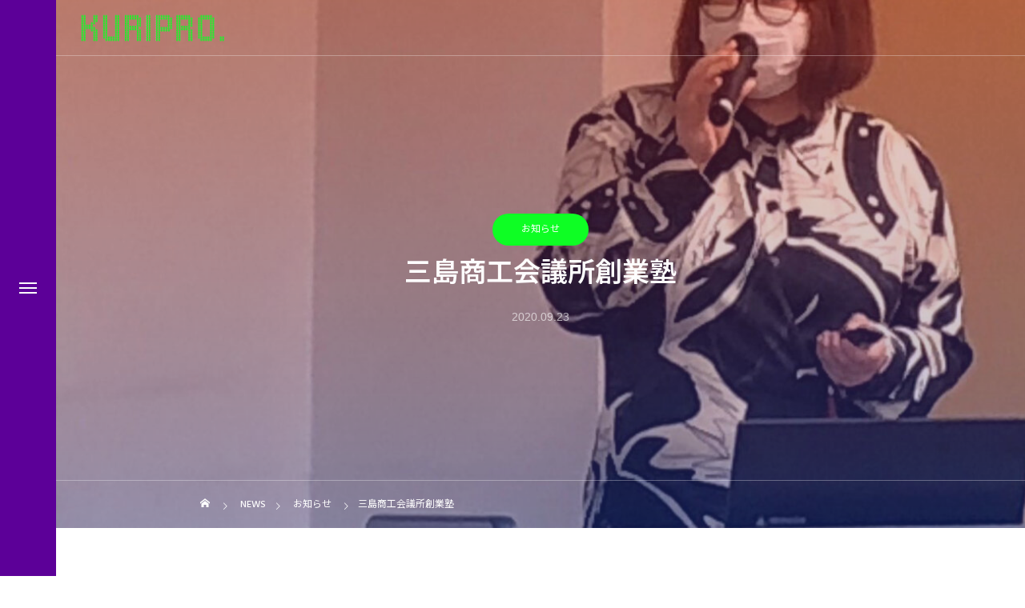

--- FILE ---
content_type: text/html; charset=UTF-8
request_url: https://kuripro.jp/2020/09/23/%E4%B8%89%E5%B3%B6%E5%95%86%E5%B7%A5%E4%BC%9A%E8%AD%B0%E6%89%80%E5%89%B5%E6%A5%AD%E5%A1%BE/
body_size: 16368
content:
<!DOCTYPE html>
<html class="pc" dir="ltr" lang="ja" prefix="og: https://ogp.me/ns#">
<head>
<meta charset="UTF-8">
<!--[if IE]><meta http-equiv="X-UA-Compatible" content="IE=edge"><![endif]-->
<meta name="viewport" content="width=device-width">
<title>三島商工会議所創業塾 | 栗田プロダクション</title>
<meta name="description" content="2020年度、創業応援塾3日目で創業体験のお話をさせていただきました。トップバッターで緊張しましたが、貴重な体験をさせていただきありがとうございました。皆さんのお話しも聞かせていただき、勉強になりました。">
<link rel="pingback" href="https://kuripro.jp/xmlrpc.php">
<link rel="shortcut icon" href="https://kuripro.jp/wp-content/uploads/2025/08/fabi.png">

		<!-- All in One SEO 4.9.3 - aioseo.com -->
	<meta name="description" content="2020年度、創業応援塾3日目で創業体験のお話をさせていただきました。トップバッターで緊張しましたが、貴重な体" />
	<meta name="robots" content="noindex, max-image-preview:large" />
	<meta name="author" content="kuripro"/>
	<link rel="canonical" href="https://kuripro.jp/2020/09/23/%e4%b8%89%e5%b3%b6%e5%95%86%e5%b7%a5%e4%bc%9a%e8%ad%b0%e6%89%80%e5%89%b5%e6%a5%ad%e5%a1%be/" />
	<meta name="generator" content="All in One SEO (AIOSEO) 4.9.3" />
		<meta property="og:locale" content="ja_JP" />
		<meta property="og:site_name" content="栗田プロダクション | 静岡県・東京都でのホームページ制作・ECサイト構築・動画制作は栗田プロダクション。 静岡県内から都内まで、企業・店舗向けにホームページ、通販サイト（ECサイト）、YouTube動画、Podcast、チラシ・名刺・パンフレットなど幅広く制作します。企画からデザイン、運用まで一貫対応。" />
		<meta property="og:type" content="article" />
		<meta property="og:title" content="三島商工会議所創業塾 | 栗田プロダクション" />
		<meta property="og:description" content="2020年度、創業応援塾3日目で創業体験のお話をさせていただきました。トップバッターで緊張しましたが、貴重な体" />
		<meta property="og:url" content="https://kuripro.jp/2020/09/23/%e4%b8%89%e5%b3%b6%e5%95%86%e5%b7%a5%e4%bc%9a%e8%ad%b0%e6%89%80%e5%89%b5%e6%a5%ad%e5%a1%be/" />
		<meta property="article:published_time" content="2020-09-23T04:59:00+00:00" />
		<meta property="article:modified_time" content="2020-09-23T04:59:00+00:00" />
		<meta name="twitter:card" content="summary_large_image" />
		<meta name="twitter:title" content="三島商工会議所創業塾 | 栗田プロダクション" />
		<meta name="twitter:description" content="2020年度、創業応援塾3日目で創業体験のお話をさせていただきました。トップバッターで緊張しましたが、貴重な体" />
		<script type="application/ld+json" class="aioseo-schema">
			{"@context":"https:\/\/schema.org","@graph":[{"@type":"BlogPosting","@id":"https:\/\/kuripro.jp\/2020\/09\/23\/%e4%b8%89%e5%b3%b6%e5%95%86%e5%b7%a5%e4%bc%9a%e8%ad%b0%e6%89%80%e5%89%b5%e6%a5%ad%e5%a1%be\/#blogposting","name":"\u4e09\u5cf6\u5546\u5de5\u4f1a\u8b70\u6240\u5275\u696d\u587e | \u6817\u7530\u30d7\u30ed\u30c0\u30af\u30b7\u30e7\u30f3","headline":"\u4e09\u5cf6\u5546\u5de5\u4f1a\u8b70\u6240\u5275\u696d\u587e","author":{"@id":"https:\/\/kuripro.jp\/author\/kuripro\/#author"},"publisher":{"@id":"https:\/\/kuripro.jp\/#organization"},"image":{"@type":"ImageObject","url":"https:\/\/kuripro.jp\/wp-content\/uploads\/2020\/10\/02.jpg","width":1512,"height":1512},"datePublished":"2020-09-23T13:59:00+09:00","dateModified":"2020-09-23T13:59:00+09:00","inLanguage":"ja","mainEntityOfPage":{"@id":"https:\/\/kuripro.jp\/2020\/09\/23\/%e4%b8%89%e5%b3%b6%e5%95%86%e5%b7%a5%e4%bc%9a%e8%ad%b0%e6%89%80%e5%89%b5%e6%a5%ad%e5%a1%be\/#webpage"},"isPartOf":{"@id":"https:\/\/kuripro.jp\/2020\/09\/23\/%e4%b8%89%e5%b3%b6%e5%95%86%e5%b7%a5%e4%bc%9a%e8%ad%b0%e6%89%80%e5%89%b5%e6%a5%ad%e5%a1%be\/#webpage"},"articleSection":"\u304a\u77e5\u3089\u305b"},{"@type":"BreadcrumbList","@id":"https:\/\/kuripro.jp\/2020\/09\/23\/%e4%b8%89%e5%b3%b6%e5%95%86%e5%b7%a5%e4%bc%9a%e8%ad%b0%e6%89%80%e5%89%b5%e6%a5%ad%e5%a1%be\/#breadcrumblist","itemListElement":[{"@type":"ListItem","@id":"https:\/\/kuripro.jp#listItem","position":1,"name":"Home","item":"https:\/\/kuripro.jp","nextItem":{"@type":"ListItem","@id":"https:\/\/kuripro.jp\/category\/%e3%81%8a%e7%9f%a5%e3%82%89%e3%81%9b\/#listItem","name":"\u304a\u77e5\u3089\u305b"}},{"@type":"ListItem","@id":"https:\/\/kuripro.jp\/category\/%e3%81%8a%e7%9f%a5%e3%82%89%e3%81%9b\/#listItem","position":2,"name":"\u304a\u77e5\u3089\u305b","item":"https:\/\/kuripro.jp\/category\/%e3%81%8a%e7%9f%a5%e3%82%89%e3%81%9b\/","nextItem":{"@type":"ListItem","@id":"https:\/\/kuripro.jp\/2020\/09\/23\/%e4%b8%89%e5%b3%b6%e5%95%86%e5%b7%a5%e4%bc%9a%e8%ad%b0%e6%89%80%e5%89%b5%e6%a5%ad%e5%a1%be\/#listItem","name":"\u4e09\u5cf6\u5546\u5de5\u4f1a\u8b70\u6240\u5275\u696d\u587e"},"previousItem":{"@type":"ListItem","@id":"https:\/\/kuripro.jp#listItem","name":"Home"}},{"@type":"ListItem","@id":"https:\/\/kuripro.jp\/2020\/09\/23\/%e4%b8%89%e5%b3%b6%e5%95%86%e5%b7%a5%e4%bc%9a%e8%ad%b0%e6%89%80%e5%89%b5%e6%a5%ad%e5%a1%be\/#listItem","position":3,"name":"\u4e09\u5cf6\u5546\u5de5\u4f1a\u8b70\u6240\u5275\u696d\u587e","previousItem":{"@type":"ListItem","@id":"https:\/\/kuripro.jp\/category\/%e3%81%8a%e7%9f%a5%e3%82%89%e3%81%9b\/#listItem","name":"\u304a\u77e5\u3089\u305b"}}]},{"@type":"Organization","@id":"https:\/\/kuripro.jp\/#organization","name":"\u6817\u7530\u30d7\u30ed\u30c0\u30af\u30b7\u30e7\u30f3","description":"\u9759\u5ca1\u770c\u30fb\u6771\u4eac\u90fd\u3067\u306e\u30db\u30fc\u30e0\u30da\u30fc\u30b8\u5236\u4f5c\u30fbEC\u30b5\u30a4\u30c8\u69cb\u7bc9\u30fb\u52d5\u753b\u5236\u4f5c\u306f\u6817\u7530\u30d7\u30ed\u30c0\u30af\u30b7\u30e7\u30f3\u3002 \u9759\u5ca1\u770c\u5185\u304b\u3089\u90fd\u5185\u307e\u3067\u3001\u4f01\u696d\u30fb\u5e97\u8217\u5411\u3051\u306b\u30db\u30fc\u30e0\u30da\u30fc\u30b8\u3001\u901a\u8ca9\u30b5\u30a4\u30c8\uff08EC\u30b5\u30a4\u30c8\uff09\u3001YouTube\u52d5\u753b\u3001Podcast\u3001\u30c1\u30e9\u30b7\u30fb\u540d\u523a\u30fb\u30d1\u30f3\u30d5\u30ec\u30c3\u30c8\u306a\u3069\u5e45\u5e83\u304f\u5236\u4f5c\u3057\u307e\u3059\u3002\u4f01\u753b\u304b\u3089\u30c7\u30b6\u30a4\u30f3\u3001\u904b\u7528\u307e\u3067\u4e00\u8cab\u5bfe\u5fdc\u3002","url":"https:\/\/kuripro.jp\/"},{"@type":"Person","@id":"https:\/\/kuripro.jp\/author\/kuripro\/#author","url":"https:\/\/kuripro.jp\/author\/kuripro\/","name":"kuripro","image":{"@type":"ImageObject","@id":"https:\/\/kuripro.jp\/2020\/09\/23\/%e4%b8%89%e5%b3%b6%e5%95%86%e5%b7%a5%e4%bc%9a%e8%ad%b0%e6%89%80%e5%89%b5%e6%a5%ad%e5%a1%be\/#authorImage","url":"https:\/\/secure.gravatar.com\/avatar\/14d99116d443c9799bbb91cf8a1b196f11fd1eddd2d74f75f77f395417388d81?s=96&d=mm&r=g","width":96,"height":96,"caption":"kuripro"}},{"@type":"WebPage","@id":"https:\/\/kuripro.jp\/2020\/09\/23\/%e4%b8%89%e5%b3%b6%e5%95%86%e5%b7%a5%e4%bc%9a%e8%ad%b0%e6%89%80%e5%89%b5%e6%a5%ad%e5%a1%be\/#webpage","url":"https:\/\/kuripro.jp\/2020\/09\/23\/%e4%b8%89%e5%b3%b6%e5%95%86%e5%b7%a5%e4%bc%9a%e8%ad%b0%e6%89%80%e5%89%b5%e6%a5%ad%e5%a1%be\/","name":"\u4e09\u5cf6\u5546\u5de5\u4f1a\u8b70\u6240\u5275\u696d\u587e | \u6817\u7530\u30d7\u30ed\u30c0\u30af\u30b7\u30e7\u30f3","description":"2020\u5e74\u5ea6\u3001\u5275\u696d\u5fdc\u63f4\u587e3\u65e5\u76ee\u3067\u5275\u696d\u4f53\u9a13\u306e\u304a\u8a71\u3092\u3055\u305b\u3066\u3044\u305f\u3060\u304d\u307e\u3057\u305f\u3002\u30c8\u30c3\u30d7\u30d0\u30c3\u30bf\u30fc\u3067\u7dca\u5f35\u3057\u307e\u3057\u305f\u304c\u3001\u8cb4\u91cd\u306a\u4f53","inLanguage":"ja","isPartOf":{"@id":"https:\/\/kuripro.jp\/#website"},"breadcrumb":{"@id":"https:\/\/kuripro.jp\/2020\/09\/23\/%e4%b8%89%e5%b3%b6%e5%95%86%e5%b7%a5%e4%bc%9a%e8%ad%b0%e6%89%80%e5%89%b5%e6%a5%ad%e5%a1%be\/#breadcrumblist"},"author":{"@id":"https:\/\/kuripro.jp\/author\/kuripro\/#author"},"creator":{"@id":"https:\/\/kuripro.jp\/author\/kuripro\/#author"},"image":{"@type":"ImageObject","url":"https:\/\/kuripro.jp\/wp-content\/uploads\/2020\/10\/02.jpg","@id":"https:\/\/kuripro.jp\/2020\/09\/23\/%e4%b8%89%e5%b3%b6%e5%95%86%e5%b7%a5%e4%bc%9a%e8%ad%b0%e6%89%80%e5%89%b5%e6%a5%ad%e5%a1%be\/#mainImage","width":1512,"height":1512},"primaryImageOfPage":{"@id":"https:\/\/kuripro.jp\/2020\/09\/23\/%e4%b8%89%e5%b3%b6%e5%95%86%e5%b7%a5%e4%bc%9a%e8%ad%b0%e6%89%80%e5%89%b5%e6%a5%ad%e5%a1%be\/#mainImage"},"datePublished":"2020-09-23T13:59:00+09:00","dateModified":"2020-09-23T13:59:00+09:00"},{"@type":"WebSite","@id":"https:\/\/kuripro.jp\/#website","url":"https:\/\/kuripro.jp\/","name":"\u6817\u7530\u30d7\u30ed\u30c0\u30af\u30b7\u30e7\u30f3","description":"\u9759\u5ca1\u770c\u30fb\u6771\u4eac\u90fd\u3067\u306e\u30db\u30fc\u30e0\u30da\u30fc\u30b8\u5236\u4f5c\u30fbEC\u30b5\u30a4\u30c8\u69cb\u7bc9\u30fb\u52d5\u753b\u5236\u4f5c\u306f\u6817\u7530\u30d7\u30ed\u30c0\u30af\u30b7\u30e7\u30f3\u3002 \u9759\u5ca1\u770c\u5185\u304b\u3089\u90fd\u5185\u307e\u3067\u3001\u4f01\u696d\u30fb\u5e97\u8217\u5411\u3051\u306b\u30db\u30fc\u30e0\u30da\u30fc\u30b8\u3001\u901a\u8ca9\u30b5\u30a4\u30c8\uff08EC\u30b5\u30a4\u30c8\uff09\u3001YouTube\u52d5\u753b\u3001Podcast\u3001\u30c1\u30e9\u30b7\u30fb\u540d\u523a\u30fb\u30d1\u30f3\u30d5\u30ec\u30c3\u30c8\u306a\u3069\u5e45\u5e83\u304f\u5236\u4f5c\u3057\u307e\u3059\u3002\u4f01\u753b\u304b\u3089\u30c7\u30b6\u30a4\u30f3\u3001\u904b\u7528\u307e\u3067\u4e00\u8cab\u5bfe\u5fdc\u3002","inLanguage":"ja","publisher":{"@id":"https:\/\/kuripro.jp\/#organization"}}]}
		</script>
		<!-- All in One SEO -->

<link rel='dns-prefetch' href='//challenges.cloudflare.com' />
<link rel="alternate" type="application/rss+xml" title="栗田プロダクション &raquo; フィード" href="https://kuripro.jp/feed/" />
<link rel="alternate" type="application/rss+xml" title="栗田プロダクション &raquo; コメントフィード" href="https://kuripro.jp/comments/feed/" />
<link rel="alternate" type="application/rss+xml" title="栗田プロダクション &raquo; 三島商工会議所創業塾 のコメントのフィード" href="https://kuripro.jp/2020/09/23/%e4%b8%89%e5%b3%b6%e5%95%86%e5%b7%a5%e4%bc%9a%e8%ad%b0%e6%89%80%e5%89%b5%e6%a5%ad%e5%a1%be/feed/" />
<link rel="alternate" title="oEmbed (JSON)" type="application/json+oembed" href="https://kuripro.jp/wp-json/oembed/1.0/embed?url=https%3A%2F%2Fkuripro.jp%2F2020%2F09%2F23%2F%25e4%25b8%2589%25e5%25b3%25b6%25e5%2595%2586%25e5%25b7%25a5%25e4%25bc%259a%25e8%25ad%25b0%25e6%2589%2580%25e5%2589%25b5%25e6%25a5%25ad%25e5%25a1%25be%2F" />
<link rel="alternate" title="oEmbed (XML)" type="text/xml+oembed" href="https://kuripro.jp/wp-json/oembed/1.0/embed?url=https%3A%2F%2Fkuripro.jp%2F2020%2F09%2F23%2F%25e4%25b8%2589%25e5%25b3%25b6%25e5%2595%2586%25e5%25b7%25a5%25e4%25bc%259a%25e8%25ad%25b0%25e6%2589%2580%25e5%2589%25b5%25e6%25a5%25ad%25e5%25a1%25be%2F&#038;format=xml" />
<link rel="preconnect" href="https://fonts.googleapis.com">
<link rel="preconnect" href="https://fonts.gstatic.com" crossorigin>
<link href="https://fonts.googleapis.com/css2?family=Hind+Madurai:wght@500;700&amp;family=Noto+Sans+JP:wght@400;600&amp;family=Noto+Sans+JP:wght@400;600" rel="stylesheet">
<style id='wp-img-auto-sizes-contain-inline-css' type='text/css'>
img:is([sizes=auto i],[sizes^="auto," i]){contain-intrinsic-size:3000px 1500px}
/*# sourceURL=wp-img-auto-sizes-contain-inline-css */
</style>
<link rel='stylesheet' id='style-css' href='https://kuripro.jp/wp-content/themes/drop_tcd087/style.css?ver=2.10.2' type='text/css' media='all' />
<link rel='stylesheet' id='sbi_styles-css' href='https://kuripro.jp/wp-content/plugins/instagram-feed/css/sbi-styles.min.css?ver=6.10.0' type='text/css' media='all' />
<style id='wp-block-library-inline-css' type='text/css'>
:root{--wp-block-synced-color:#7a00df;--wp-block-synced-color--rgb:122,0,223;--wp-bound-block-color:var(--wp-block-synced-color);--wp-editor-canvas-background:#ddd;--wp-admin-theme-color:#007cba;--wp-admin-theme-color--rgb:0,124,186;--wp-admin-theme-color-darker-10:#006ba1;--wp-admin-theme-color-darker-10--rgb:0,107,160.5;--wp-admin-theme-color-darker-20:#005a87;--wp-admin-theme-color-darker-20--rgb:0,90,135;--wp-admin-border-width-focus:2px}@media (min-resolution:192dpi){:root{--wp-admin-border-width-focus:1.5px}}.wp-element-button{cursor:pointer}:root .has-very-light-gray-background-color{background-color:#eee}:root .has-very-dark-gray-background-color{background-color:#313131}:root .has-very-light-gray-color{color:#eee}:root .has-very-dark-gray-color{color:#313131}:root .has-vivid-green-cyan-to-vivid-cyan-blue-gradient-background{background:linear-gradient(135deg,#00d084,#0693e3)}:root .has-purple-crush-gradient-background{background:linear-gradient(135deg,#34e2e4,#4721fb 50%,#ab1dfe)}:root .has-hazy-dawn-gradient-background{background:linear-gradient(135deg,#faaca8,#dad0ec)}:root .has-subdued-olive-gradient-background{background:linear-gradient(135deg,#fafae1,#67a671)}:root .has-atomic-cream-gradient-background{background:linear-gradient(135deg,#fdd79a,#004a59)}:root .has-nightshade-gradient-background{background:linear-gradient(135deg,#330968,#31cdcf)}:root .has-midnight-gradient-background{background:linear-gradient(135deg,#020381,#2874fc)}:root{--wp--preset--font-size--normal:16px;--wp--preset--font-size--huge:42px}.has-regular-font-size{font-size:1em}.has-larger-font-size{font-size:2.625em}.has-normal-font-size{font-size:var(--wp--preset--font-size--normal)}.has-huge-font-size{font-size:var(--wp--preset--font-size--huge)}.has-text-align-center{text-align:center}.has-text-align-left{text-align:left}.has-text-align-right{text-align:right}.has-fit-text{white-space:nowrap!important}#end-resizable-editor-section{display:none}.aligncenter{clear:both}.items-justified-left{justify-content:flex-start}.items-justified-center{justify-content:center}.items-justified-right{justify-content:flex-end}.items-justified-space-between{justify-content:space-between}.screen-reader-text{border:0;clip-path:inset(50%);height:1px;margin:-1px;overflow:hidden;padding:0;position:absolute;width:1px;word-wrap:normal!important}.screen-reader-text:focus{background-color:#ddd;clip-path:none;color:#444;display:block;font-size:1em;height:auto;left:5px;line-height:normal;padding:15px 23px 14px;text-decoration:none;top:5px;width:auto;z-index:100000}html :where(.has-border-color){border-style:solid}html :where([style*=border-top-color]){border-top-style:solid}html :where([style*=border-right-color]){border-right-style:solid}html :where([style*=border-bottom-color]){border-bottom-style:solid}html :where([style*=border-left-color]){border-left-style:solid}html :where([style*=border-width]){border-style:solid}html :where([style*=border-top-width]){border-top-style:solid}html :where([style*=border-right-width]){border-right-style:solid}html :where([style*=border-bottom-width]){border-bottom-style:solid}html :where([style*=border-left-width]){border-left-style:solid}html :where(img[class*=wp-image-]){height:auto;max-width:100%}:where(figure){margin:0 0 1em}html :where(.is-position-sticky){--wp-admin--admin-bar--position-offset:var(--wp-admin--admin-bar--height,0px)}@media screen and (max-width:600px){html :where(.is-position-sticky){--wp-admin--admin-bar--position-offset:0px}}

/*# sourceURL=wp-block-library-inline-css */
</style><style id='wp-block-image-inline-css' type='text/css'>
.wp-block-image>a,.wp-block-image>figure>a{display:inline-block}.wp-block-image img{box-sizing:border-box;height:auto;max-width:100%;vertical-align:bottom}@media not (prefers-reduced-motion){.wp-block-image img.hide{visibility:hidden}.wp-block-image img.show{animation:show-content-image .4s}}.wp-block-image[style*=border-radius] img,.wp-block-image[style*=border-radius]>a{border-radius:inherit}.wp-block-image.has-custom-border img{box-sizing:border-box}.wp-block-image.aligncenter{text-align:center}.wp-block-image.alignfull>a,.wp-block-image.alignwide>a{width:100%}.wp-block-image.alignfull img,.wp-block-image.alignwide img{height:auto;width:100%}.wp-block-image .aligncenter,.wp-block-image .alignleft,.wp-block-image .alignright,.wp-block-image.aligncenter,.wp-block-image.alignleft,.wp-block-image.alignright{display:table}.wp-block-image .aligncenter>figcaption,.wp-block-image .alignleft>figcaption,.wp-block-image .alignright>figcaption,.wp-block-image.aligncenter>figcaption,.wp-block-image.alignleft>figcaption,.wp-block-image.alignright>figcaption{caption-side:bottom;display:table-caption}.wp-block-image .alignleft{float:left;margin:.5em 1em .5em 0}.wp-block-image .alignright{float:right;margin:.5em 0 .5em 1em}.wp-block-image .aligncenter{margin-left:auto;margin-right:auto}.wp-block-image :where(figcaption){margin-bottom:1em;margin-top:.5em}.wp-block-image.is-style-circle-mask img{border-radius:9999px}@supports ((-webkit-mask-image:none) or (mask-image:none)) or (-webkit-mask-image:none){.wp-block-image.is-style-circle-mask img{border-radius:0;-webkit-mask-image:url('data:image/svg+xml;utf8,<svg viewBox="0 0 100 100" xmlns="http://www.w3.org/2000/svg"><circle cx="50" cy="50" r="50"/></svg>');mask-image:url('data:image/svg+xml;utf8,<svg viewBox="0 0 100 100" xmlns="http://www.w3.org/2000/svg"><circle cx="50" cy="50" r="50"/></svg>');mask-mode:alpha;-webkit-mask-position:center;mask-position:center;-webkit-mask-repeat:no-repeat;mask-repeat:no-repeat;-webkit-mask-size:contain;mask-size:contain}}:root :where(.wp-block-image.is-style-rounded img,.wp-block-image .is-style-rounded img){border-radius:9999px}.wp-block-image figure{margin:0}.wp-lightbox-container{display:flex;flex-direction:column;position:relative}.wp-lightbox-container img{cursor:zoom-in}.wp-lightbox-container img:hover+button{opacity:1}.wp-lightbox-container button{align-items:center;backdrop-filter:blur(16px) saturate(180%);background-color:#5a5a5a40;border:none;border-radius:4px;cursor:zoom-in;display:flex;height:20px;justify-content:center;opacity:0;padding:0;position:absolute;right:16px;text-align:center;top:16px;width:20px;z-index:100}@media not (prefers-reduced-motion){.wp-lightbox-container button{transition:opacity .2s ease}}.wp-lightbox-container button:focus-visible{outline:3px auto #5a5a5a40;outline:3px auto -webkit-focus-ring-color;outline-offset:3px}.wp-lightbox-container button:hover{cursor:pointer;opacity:1}.wp-lightbox-container button:focus{opacity:1}.wp-lightbox-container button:focus,.wp-lightbox-container button:hover,.wp-lightbox-container button:not(:hover):not(:active):not(.has-background){background-color:#5a5a5a40;border:none}.wp-lightbox-overlay{box-sizing:border-box;cursor:zoom-out;height:100vh;left:0;overflow:hidden;position:fixed;top:0;visibility:hidden;width:100%;z-index:100000}.wp-lightbox-overlay .close-button{align-items:center;cursor:pointer;display:flex;justify-content:center;min-height:40px;min-width:40px;padding:0;position:absolute;right:calc(env(safe-area-inset-right) + 16px);top:calc(env(safe-area-inset-top) + 16px);z-index:5000000}.wp-lightbox-overlay .close-button:focus,.wp-lightbox-overlay .close-button:hover,.wp-lightbox-overlay .close-button:not(:hover):not(:active):not(.has-background){background:none;border:none}.wp-lightbox-overlay .lightbox-image-container{height:var(--wp--lightbox-container-height);left:50%;overflow:hidden;position:absolute;top:50%;transform:translate(-50%,-50%);transform-origin:top left;width:var(--wp--lightbox-container-width);z-index:9999999999}.wp-lightbox-overlay .wp-block-image{align-items:center;box-sizing:border-box;display:flex;height:100%;justify-content:center;margin:0;position:relative;transform-origin:0 0;width:100%;z-index:3000000}.wp-lightbox-overlay .wp-block-image img{height:var(--wp--lightbox-image-height);min-height:var(--wp--lightbox-image-height);min-width:var(--wp--lightbox-image-width);width:var(--wp--lightbox-image-width)}.wp-lightbox-overlay .wp-block-image figcaption{display:none}.wp-lightbox-overlay button{background:none;border:none}.wp-lightbox-overlay .scrim{background-color:#fff;height:100%;opacity:.9;position:absolute;width:100%;z-index:2000000}.wp-lightbox-overlay.active{visibility:visible}@media not (prefers-reduced-motion){.wp-lightbox-overlay.active{animation:turn-on-visibility .25s both}.wp-lightbox-overlay.active img{animation:turn-on-visibility .35s both}.wp-lightbox-overlay.show-closing-animation:not(.active){animation:turn-off-visibility .35s both}.wp-lightbox-overlay.show-closing-animation:not(.active) img{animation:turn-off-visibility .25s both}.wp-lightbox-overlay.zoom.active{animation:none;opacity:1;visibility:visible}.wp-lightbox-overlay.zoom.active .lightbox-image-container{animation:lightbox-zoom-in .4s}.wp-lightbox-overlay.zoom.active .lightbox-image-container img{animation:none}.wp-lightbox-overlay.zoom.active .scrim{animation:turn-on-visibility .4s forwards}.wp-lightbox-overlay.zoom.show-closing-animation:not(.active){animation:none}.wp-lightbox-overlay.zoom.show-closing-animation:not(.active) .lightbox-image-container{animation:lightbox-zoom-out .4s}.wp-lightbox-overlay.zoom.show-closing-animation:not(.active) .lightbox-image-container img{animation:none}.wp-lightbox-overlay.zoom.show-closing-animation:not(.active) .scrim{animation:turn-off-visibility .4s forwards}}@keyframes show-content-image{0%{visibility:hidden}99%{visibility:hidden}to{visibility:visible}}@keyframes turn-on-visibility{0%{opacity:0}to{opacity:1}}@keyframes turn-off-visibility{0%{opacity:1;visibility:visible}99%{opacity:0;visibility:visible}to{opacity:0;visibility:hidden}}@keyframes lightbox-zoom-in{0%{transform:translate(calc((-100vw + var(--wp--lightbox-scrollbar-width))/2 + var(--wp--lightbox-initial-left-position)),calc(-50vh + var(--wp--lightbox-initial-top-position))) scale(var(--wp--lightbox-scale))}to{transform:translate(-50%,-50%) scale(1)}}@keyframes lightbox-zoom-out{0%{transform:translate(-50%,-50%) scale(1);visibility:visible}99%{visibility:visible}to{transform:translate(calc((-100vw + var(--wp--lightbox-scrollbar-width))/2 + var(--wp--lightbox-initial-left-position)),calc(-50vh + var(--wp--lightbox-initial-top-position))) scale(var(--wp--lightbox-scale));visibility:hidden}}
/*# sourceURL=https://kuripro.jp/wp-includes/blocks/image/style.min.css */
</style>
<style id='wp-block-columns-inline-css' type='text/css'>
.wp-block-columns{box-sizing:border-box;display:flex;flex-wrap:wrap!important}@media (min-width:782px){.wp-block-columns{flex-wrap:nowrap!important}}.wp-block-columns{align-items:normal!important}.wp-block-columns.are-vertically-aligned-top{align-items:flex-start}.wp-block-columns.are-vertically-aligned-center{align-items:center}.wp-block-columns.are-vertically-aligned-bottom{align-items:flex-end}@media (max-width:781px){.wp-block-columns:not(.is-not-stacked-on-mobile)>.wp-block-column{flex-basis:100%!important}}@media (min-width:782px){.wp-block-columns:not(.is-not-stacked-on-mobile)>.wp-block-column{flex-basis:0;flex-grow:1}.wp-block-columns:not(.is-not-stacked-on-mobile)>.wp-block-column[style*=flex-basis]{flex-grow:0}}.wp-block-columns.is-not-stacked-on-mobile{flex-wrap:nowrap!important}.wp-block-columns.is-not-stacked-on-mobile>.wp-block-column{flex-basis:0;flex-grow:1}.wp-block-columns.is-not-stacked-on-mobile>.wp-block-column[style*=flex-basis]{flex-grow:0}:where(.wp-block-columns){margin-bottom:1.75em}:where(.wp-block-columns.has-background){padding:1.25em 2.375em}.wp-block-column{flex-grow:1;min-width:0;overflow-wrap:break-word;word-break:break-word}.wp-block-column.is-vertically-aligned-top{align-self:flex-start}.wp-block-column.is-vertically-aligned-center{align-self:center}.wp-block-column.is-vertically-aligned-bottom{align-self:flex-end}.wp-block-column.is-vertically-aligned-stretch{align-self:stretch}.wp-block-column.is-vertically-aligned-bottom,.wp-block-column.is-vertically-aligned-center,.wp-block-column.is-vertically-aligned-top{width:100%}
/*# sourceURL=https://kuripro.jp/wp-includes/blocks/columns/style.min.css */
</style>
<style id='wp-block-paragraph-inline-css' type='text/css'>
.is-small-text{font-size:.875em}.is-regular-text{font-size:1em}.is-large-text{font-size:2.25em}.is-larger-text{font-size:3em}.has-drop-cap:not(:focus):first-letter{float:left;font-size:8.4em;font-style:normal;font-weight:100;line-height:.68;margin:.05em .1em 0 0;text-transform:uppercase}body.rtl .has-drop-cap:not(:focus):first-letter{float:none;margin-left:.1em}p.has-drop-cap.has-background{overflow:hidden}:root :where(p.has-background){padding:1.25em 2.375em}:where(p.has-text-color:not(.has-link-color)) a{color:inherit}p.has-text-align-left[style*="writing-mode:vertical-lr"],p.has-text-align-right[style*="writing-mode:vertical-rl"]{rotate:180deg}
/*# sourceURL=https://kuripro.jp/wp-includes/blocks/paragraph/style.min.css */
</style>
<style id='global-styles-inline-css' type='text/css'>
:root{--wp--preset--aspect-ratio--square: 1;--wp--preset--aspect-ratio--4-3: 4/3;--wp--preset--aspect-ratio--3-4: 3/4;--wp--preset--aspect-ratio--3-2: 3/2;--wp--preset--aspect-ratio--2-3: 2/3;--wp--preset--aspect-ratio--16-9: 16/9;--wp--preset--aspect-ratio--9-16: 9/16;--wp--preset--color--black: #000000;--wp--preset--color--cyan-bluish-gray: #abb8c3;--wp--preset--color--white: #ffffff;--wp--preset--color--pale-pink: #f78da7;--wp--preset--color--vivid-red: #cf2e2e;--wp--preset--color--luminous-vivid-orange: #ff6900;--wp--preset--color--luminous-vivid-amber: #fcb900;--wp--preset--color--light-green-cyan: #7bdcb5;--wp--preset--color--vivid-green-cyan: #00d084;--wp--preset--color--pale-cyan-blue: #8ed1fc;--wp--preset--color--vivid-cyan-blue: #0693e3;--wp--preset--color--vivid-purple: #9b51e0;--wp--preset--gradient--vivid-cyan-blue-to-vivid-purple: linear-gradient(135deg,rgb(6,147,227) 0%,rgb(155,81,224) 100%);--wp--preset--gradient--light-green-cyan-to-vivid-green-cyan: linear-gradient(135deg,rgb(122,220,180) 0%,rgb(0,208,130) 100%);--wp--preset--gradient--luminous-vivid-amber-to-luminous-vivid-orange: linear-gradient(135deg,rgb(252,185,0) 0%,rgb(255,105,0) 100%);--wp--preset--gradient--luminous-vivid-orange-to-vivid-red: linear-gradient(135deg,rgb(255,105,0) 0%,rgb(207,46,46) 100%);--wp--preset--gradient--very-light-gray-to-cyan-bluish-gray: linear-gradient(135deg,rgb(238,238,238) 0%,rgb(169,184,195) 100%);--wp--preset--gradient--cool-to-warm-spectrum: linear-gradient(135deg,rgb(74,234,220) 0%,rgb(151,120,209) 20%,rgb(207,42,186) 40%,rgb(238,44,130) 60%,rgb(251,105,98) 80%,rgb(254,248,76) 100%);--wp--preset--gradient--blush-light-purple: linear-gradient(135deg,rgb(255,206,236) 0%,rgb(152,150,240) 100%);--wp--preset--gradient--blush-bordeaux: linear-gradient(135deg,rgb(254,205,165) 0%,rgb(254,45,45) 50%,rgb(107,0,62) 100%);--wp--preset--gradient--luminous-dusk: linear-gradient(135deg,rgb(255,203,112) 0%,rgb(199,81,192) 50%,rgb(65,88,208) 100%);--wp--preset--gradient--pale-ocean: linear-gradient(135deg,rgb(255,245,203) 0%,rgb(182,227,212) 50%,rgb(51,167,181) 100%);--wp--preset--gradient--electric-grass: linear-gradient(135deg,rgb(202,248,128) 0%,rgb(113,206,126) 100%);--wp--preset--gradient--midnight: linear-gradient(135deg,rgb(2,3,129) 0%,rgb(40,116,252) 100%);--wp--preset--font-size--small: 13px;--wp--preset--font-size--medium: 20px;--wp--preset--font-size--large: 36px;--wp--preset--font-size--x-large: 42px;--wp--preset--spacing--20: 0.44rem;--wp--preset--spacing--30: 0.67rem;--wp--preset--spacing--40: 1rem;--wp--preset--spacing--50: 1.5rem;--wp--preset--spacing--60: 2.25rem;--wp--preset--spacing--70: 3.38rem;--wp--preset--spacing--80: 5.06rem;--wp--preset--shadow--natural: 6px 6px 9px rgba(0, 0, 0, 0.2);--wp--preset--shadow--deep: 12px 12px 50px rgba(0, 0, 0, 0.4);--wp--preset--shadow--sharp: 6px 6px 0px rgba(0, 0, 0, 0.2);--wp--preset--shadow--outlined: 6px 6px 0px -3px rgb(255, 255, 255), 6px 6px rgb(0, 0, 0);--wp--preset--shadow--crisp: 6px 6px 0px rgb(0, 0, 0);}:where(.is-layout-flex){gap: 0.5em;}:where(.is-layout-grid){gap: 0.5em;}body .is-layout-flex{display: flex;}.is-layout-flex{flex-wrap: wrap;align-items: center;}.is-layout-flex > :is(*, div){margin: 0;}body .is-layout-grid{display: grid;}.is-layout-grid > :is(*, div){margin: 0;}:where(.wp-block-columns.is-layout-flex){gap: 2em;}:where(.wp-block-columns.is-layout-grid){gap: 2em;}:where(.wp-block-post-template.is-layout-flex){gap: 1.25em;}:where(.wp-block-post-template.is-layout-grid){gap: 1.25em;}.has-black-color{color: var(--wp--preset--color--black) !important;}.has-cyan-bluish-gray-color{color: var(--wp--preset--color--cyan-bluish-gray) !important;}.has-white-color{color: var(--wp--preset--color--white) !important;}.has-pale-pink-color{color: var(--wp--preset--color--pale-pink) !important;}.has-vivid-red-color{color: var(--wp--preset--color--vivid-red) !important;}.has-luminous-vivid-orange-color{color: var(--wp--preset--color--luminous-vivid-orange) !important;}.has-luminous-vivid-amber-color{color: var(--wp--preset--color--luminous-vivid-amber) !important;}.has-light-green-cyan-color{color: var(--wp--preset--color--light-green-cyan) !important;}.has-vivid-green-cyan-color{color: var(--wp--preset--color--vivid-green-cyan) !important;}.has-pale-cyan-blue-color{color: var(--wp--preset--color--pale-cyan-blue) !important;}.has-vivid-cyan-blue-color{color: var(--wp--preset--color--vivid-cyan-blue) !important;}.has-vivid-purple-color{color: var(--wp--preset--color--vivid-purple) !important;}.has-black-background-color{background-color: var(--wp--preset--color--black) !important;}.has-cyan-bluish-gray-background-color{background-color: var(--wp--preset--color--cyan-bluish-gray) !important;}.has-white-background-color{background-color: var(--wp--preset--color--white) !important;}.has-pale-pink-background-color{background-color: var(--wp--preset--color--pale-pink) !important;}.has-vivid-red-background-color{background-color: var(--wp--preset--color--vivid-red) !important;}.has-luminous-vivid-orange-background-color{background-color: var(--wp--preset--color--luminous-vivid-orange) !important;}.has-luminous-vivid-amber-background-color{background-color: var(--wp--preset--color--luminous-vivid-amber) !important;}.has-light-green-cyan-background-color{background-color: var(--wp--preset--color--light-green-cyan) !important;}.has-vivid-green-cyan-background-color{background-color: var(--wp--preset--color--vivid-green-cyan) !important;}.has-pale-cyan-blue-background-color{background-color: var(--wp--preset--color--pale-cyan-blue) !important;}.has-vivid-cyan-blue-background-color{background-color: var(--wp--preset--color--vivid-cyan-blue) !important;}.has-vivid-purple-background-color{background-color: var(--wp--preset--color--vivid-purple) !important;}.has-black-border-color{border-color: var(--wp--preset--color--black) !important;}.has-cyan-bluish-gray-border-color{border-color: var(--wp--preset--color--cyan-bluish-gray) !important;}.has-white-border-color{border-color: var(--wp--preset--color--white) !important;}.has-pale-pink-border-color{border-color: var(--wp--preset--color--pale-pink) !important;}.has-vivid-red-border-color{border-color: var(--wp--preset--color--vivid-red) !important;}.has-luminous-vivid-orange-border-color{border-color: var(--wp--preset--color--luminous-vivid-orange) !important;}.has-luminous-vivid-amber-border-color{border-color: var(--wp--preset--color--luminous-vivid-amber) !important;}.has-light-green-cyan-border-color{border-color: var(--wp--preset--color--light-green-cyan) !important;}.has-vivid-green-cyan-border-color{border-color: var(--wp--preset--color--vivid-green-cyan) !important;}.has-pale-cyan-blue-border-color{border-color: var(--wp--preset--color--pale-cyan-blue) !important;}.has-vivid-cyan-blue-border-color{border-color: var(--wp--preset--color--vivid-cyan-blue) !important;}.has-vivid-purple-border-color{border-color: var(--wp--preset--color--vivid-purple) !important;}.has-vivid-cyan-blue-to-vivid-purple-gradient-background{background: var(--wp--preset--gradient--vivid-cyan-blue-to-vivid-purple) !important;}.has-light-green-cyan-to-vivid-green-cyan-gradient-background{background: var(--wp--preset--gradient--light-green-cyan-to-vivid-green-cyan) !important;}.has-luminous-vivid-amber-to-luminous-vivid-orange-gradient-background{background: var(--wp--preset--gradient--luminous-vivid-amber-to-luminous-vivid-orange) !important;}.has-luminous-vivid-orange-to-vivid-red-gradient-background{background: var(--wp--preset--gradient--luminous-vivid-orange-to-vivid-red) !important;}.has-very-light-gray-to-cyan-bluish-gray-gradient-background{background: var(--wp--preset--gradient--very-light-gray-to-cyan-bluish-gray) !important;}.has-cool-to-warm-spectrum-gradient-background{background: var(--wp--preset--gradient--cool-to-warm-spectrum) !important;}.has-blush-light-purple-gradient-background{background: var(--wp--preset--gradient--blush-light-purple) !important;}.has-blush-bordeaux-gradient-background{background: var(--wp--preset--gradient--blush-bordeaux) !important;}.has-luminous-dusk-gradient-background{background: var(--wp--preset--gradient--luminous-dusk) !important;}.has-pale-ocean-gradient-background{background: var(--wp--preset--gradient--pale-ocean) !important;}.has-electric-grass-gradient-background{background: var(--wp--preset--gradient--electric-grass) !important;}.has-midnight-gradient-background{background: var(--wp--preset--gradient--midnight) !important;}.has-small-font-size{font-size: var(--wp--preset--font-size--small) !important;}.has-medium-font-size{font-size: var(--wp--preset--font-size--medium) !important;}.has-large-font-size{font-size: var(--wp--preset--font-size--large) !important;}.has-x-large-font-size{font-size: var(--wp--preset--font-size--x-large) !important;}
:where(.wp-block-columns.is-layout-flex){gap: 2em;}:where(.wp-block-columns.is-layout-grid){gap: 2em;}
/*# sourceURL=global-styles-inline-css */
</style>
<style id='core-block-supports-inline-css' type='text/css'>
.wp-container-core-columns-is-layout-9d6595d7{flex-wrap:nowrap;}
/*# sourceURL=core-block-supports-inline-css */
</style>

<style id='classic-theme-styles-inline-css' type='text/css'>
/*! This file is auto-generated */
.wp-block-button__link{color:#fff;background-color:#32373c;border-radius:9999px;box-shadow:none;text-decoration:none;padding:calc(.667em + 2px) calc(1.333em + 2px);font-size:1.125em}.wp-block-file__button{background:#32373c;color:#fff;text-decoration:none}
/*# sourceURL=/wp-includes/css/classic-themes.min.css */
</style>
<link rel='stylesheet' id='contact-form-7-css' href='https://kuripro.jp/wp-content/plugins/contact-form-7/includes/css/styles.css?ver=6.1.4' type='text/css' media='all' />
<style>:root {
  --tcd-font-type1: "Hind Madurai","Noto Sans JP",sans-serif;
  --tcd-font-type2: "Times New Roman",Times,"Yu Mincho","游明朝","游明朝体","Hiragino Mincho Pro",serif;
  --tcd-font-type3: Palatino,"Yu Kyokasho","游教科書体","UD デジタル 教科書体 N","游明朝","游明朝体","Hiragino Mincho Pro","Meiryo",serif;
  --tcd-font-type-logo: "Noto Sans JP",sans-serif;
}</style>
<script type="text/javascript" src="https://kuripro.jp/wp-includes/js/jquery/jquery.min.js?ver=3.7.1" id="jquery-core-js"></script>
<script type="text/javascript" src="https://kuripro.jp/wp-includes/js/jquery/jquery-migrate.min.js?ver=3.4.1" id="jquery-migrate-js"></script>
<link rel="https://api.w.org/" href="https://kuripro.jp/wp-json/" /><link rel="alternate" title="JSON" type="application/json" href="https://kuripro.jp/wp-json/wp/v2/posts/762" /><link rel='shortlink' href='https://kuripro.jp/?p=762' />
<link rel="stylesheet" href="https://kuripro.jp/wp-content/themes/drop_tcd087/css/design-plus.css?ver=2.10.2">
<link rel="stylesheet" href="https://kuripro.jp/wp-content/themes/drop_tcd087/css/sns-botton.css?ver=2.10.2">
<link rel="stylesheet" media="screen and (max-width:1151px)" href="https://kuripro.jp/wp-content/themes/drop_tcd087/css/responsive.css?ver=2.10.2">
<link rel="stylesheet" media="screen and (max-width:1151px)" href="https://kuripro.jp/wp-content/themes/drop_tcd087/css/footer-bar.css?ver=2.10.2">

<script src="https://kuripro.jp/wp-content/themes/drop_tcd087/js/jquery.easing.1.4.js?ver=2.10.2"></script>
<script src="https://kuripro.jp/wp-content/themes/drop_tcd087/js/jscript.js?ver=2.10.2"></script>
<script src="https://kuripro.jp/wp-content/themes/drop_tcd087/js/tcd_cookie.js?ver=2.10.2"></script>
<script src="https://kuripro.jp/wp-content/themes/drop_tcd087/js/comment.js?ver=2.10.2"></script>
<script src="https://kuripro.jp/wp-content/themes/drop_tcd087/js/parallax.js?ver=2.10.2"></script>

<link rel="stylesheet" href="https://kuripro.jp/wp-content/themes/drop_tcd087/js/simplebar.css?ver=2.10.2">
<script src="https://kuripro.jp/wp-content/themes/drop_tcd087/js/simplebar.min.js?ver=2.10.2"></script>


<script src="https://kuripro.jp/wp-content/themes/drop_tcd087/js/header_fix_mobile.js?ver=2.10.2"></script>

<script type="text/javascript">
jQuery(document).ready(function($){
  if ($.cookie('close_header_message') == 'on') {
    $('#header_message').hide();
  }
  $('#close_header_message').click(function() {
    $('#header_message').hide();
    $.cookie('close_header_message', 'on', {
      path:'/'
    });
  });
});
</script>

<style type="text/css">
body { font-size:16px; }
.common_headline { font-size:40px; }
@media screen and (max-width:750px) {
  body { font-size:15px; }
  .common_headline { font-size:40px; }
}
body, input, textarea { font-family: var(--tcd-font-type1); }

.single_title_font_type { font-family: var(--tcd-font-type1) !important; }

.rich_font, .p-vertical { font-family: var(--tcd-font-type1); font-weight:600; }

.rich_font_1 { font-family: var(--tcd-font-type1); font-weight:600; }
.rich_font_2 { font-family: var(--tcd-font-type2); font-weight:600; }
.rich_font_3 { font-family:var(--tcd-font-type3); font-weight:600; }
.rich_font_logo { font-family:var(--tcd-font-type-logo); font-weight: bold !important; }

#header_logo .logo_text { color:#ffffff; font-size:32px; transition: color 0.3s ease-in-out;}
#footer_logo .logo_text { font-size:32px; }
@media screen and (max-width:1151px) {
  #header_logo .logo_text { font-size:24px; }
  #footer_logo .logo_text { font-size:24px; }
}
#side_menu_button { background:#5c0098; }
#side_menu_content { background:#6b2699; }
#side_menu > .sub-menu { background:#6a2499; }
#side_menu a { color:#ffffff; }
#side_menu a:hover, #side_menu li.current-menu-item a, #side_menu .menu-item-has-children.active > a { color:#0eff24; }
#side_menu #header_sns.sns_button_list li.note a:hover:before { background-color:#0eff24; }
#side_menu_button a span, #side_menu .menu-item-has-children:after, #side_menu .menu-item-has-children:before { background:#ffffff; }
#side_menu .menu-item-has-children.active:after { background:#0eff24; }
.mobile #header:after { background:rgba(92,0,152,1); }
.mobile #header:hover:after { background:rgba(92,0,152,1); }
.mobile body.home.no_index_header_content #header { background:rgba(92,0,152,1); }
#drawer_menu { color:#0eff24; background:#5c0098; }
#drawer_menu a { color:#0eff24; }
#drawer_menu a:hover { color:#f9094c; }
#mobile_menu a { color:#0eff24; border-color:#3f0070; }
#mobile_menu li li a { background:#6a2499; }
#mobile_menu a:hover, #drawer_menu .close_button:hover, #mobile_menu .child_menu_button:hover { color:#0eff24; background:#3f0070; }
#mobile_menu .child_menu_button .icon:before, #mobile_menu .child_menu_button:hover .icon:before { color:#0eff24; }
#footer_message { font-size:18px; }
#copyright { color:#ffffff; background:#5c0098; }
#return_top a:before { color:#ffffff; }
#return_top a { background:#0eff24; }
#return_top a:hover { background:#f9094c; }
@media screen and (max-width:750px) {
  #footer_message { font-size:15px; }
}
.author_profile .avatar_area img, .animate_image img, .animate_background .image {
  width:100%; height:auto;
  -webkit-transition: transform  0.5s ease;
  transition: transform  0.5s ease;
}
.author_profile a.avatar:hover img, .animate_image:hover img, .animate_background:hover .image {
  -webkit-transform: scale(1.2);
  transform: scale(1.2);
}


a { color:#000; }
#header_message a { color:#000000; }

.faq_list .question.active, .faq_list .question:hover
  { color:#0eff24; }

.faq_list .question:hover:before, .faq_list .question:hover:after, .faq_list .question.active:before, .faq_list .question.active:after,
  .page_navi a:hover, #post_pagination a:hover
    { background:#0eff24; }

.page_navi a:hover, #post_pagination a:hover
  { border-color:#0eff24; }

.interview_list .link:hover .title_area, .cb_image_carousel .carousel_arrow:hover:before, #search_box .button label:hover:before, .design_select_box:hover label:after, #single_tab_post_list .carousel_arrow:hover:before,
  #news_carousel_wrap .carousel_arrow:hover:before, #header_logo a:hover .logo_text
    { color:#f9094c; }
@media screen and (max-width:750px) {
  body.single-interview #bread_crumb li a:hover, body.single-interview #bread_crumb li.home a:hover:before
    { color:#f9094c !important; }
}

#p_readmore .button:hover, .c-pw__btn:hover, #comment_tab li a:hover,
  #submit_comment:hover, #cancel_comment_reply a:hover, #wp-calendar #prev a:hover, #wp-calendar #next a:hover, #wp-calendar td a:hover
    { background-color:#f9094c; }

#comment_textarea textarea:focus, .c-pw__box-input:focus
  { border-color:#f9094c; }

a:hover, #header_logo a:hover, #footer a:hover, #footer_social_link li a:hover:before, #next_prev_post a:hover,
.single_copy_title_url_btn:hover, .tcdw_search_box_widget .search_area .search_button:hover:before,
#single_author_title_area .author_link li a:hover:before, .author_profile a:hover, .author_profile .author_link li a:hover:before, #post_meta_bottom a:hover, .cardlink_title a:hover,
.comment a:hover, .comment_form_wrapper a:hover, #searchform .submit_button:hover:before, .p-dropdown__title:hover:after
  { color:#0eff24; }
.author_profile .author_link li.note a:hover:before, .sns_button_list li.note a:hover:before{ background-color:#0eff24; }

.post_content a { color:#f9094c; }
.post_content a:hover { color:#f9094c; }

.design_button.type1 a { color:#ffffff !important; background:#f9094c; }
.design_button.type1 a:hover { color:#ffffff !important; background:#c90000; }
.cat_id1 { background-color:#0eff24; }
.cat_id1:hover { background-color:#f9094c; }
.cat_id12 { background-color:#0eff24; }
.cat_id12:hover { background-color:#f9094c; }
.cat_id13 { background-color:#0eff24; }
.cat_id13:hover { background-color:#f9094c; }
.cat_id14 { background-color:#0eff24; }
.cat_id14:hover { background-color:#f9094c; }
.cat_id15 { background-color:#0eff24; }
.cat_id15:hover { background-color:#f9094c; }
.interview_cat_id6 { background-color:#ffffff; color:#000000 !important; }
.interview_cat_id6:hover { background-color:#ffffff; color:#c90000 !important; }
.interview_cat_id7 { background-color:#ffffff; color:#000000 !important; }
.interview_cat_id7:hover { background-color:#ffffff; color:#c90000 !important; }
.interview_cat_id8 { background-color:#ffffff; color:#000000 !important; }
.interview_cat_id8:hover { background-color:#ffffff; color:#c90000 !important; }
.interview_cat_id9 { background-color:#ffffff; color:#000000 !important; }
.interview_cat_id9:hover { background-color:#ffffff; color:#c90000 !important; }
a img {
    opacity: 1; /* 通常の状態での不透明度（1は不透明） */
    transition: opacity 0.3s ease; /* 透明度の変化を0.3秒かけて滑らかにする */
}

a:hover img {
    opacity: 0.7; /* ホバー時の不透明度（0.7は70%の不透明度） */
}.styled_h2 {
  font-size:26px !important; text-align:left; color:#ffffff; background:#000000;  border-top:0px solid #dddddd;
  border-bottom:0px solid #dddddd;
  border-left:0px solid #dddddd;
  border-right:0px solid #dddddd;
  padding:15px 15px 15px 15px !important;
  margin:0px 0px 30px !important;
}
.styled_h3 {
  font-size:22px !important; text-align:left; color:#000000;   border-top:0px solid #dddddd;
  border-bottom:0px solid #dddddd;
  border-left:2px solid #000000;
  border-right:0px solid #dddddd;
  padding:6px 0px 6px 16px !important;
  margin:0px 0px 30px !important;
}
.styled_h4 {
  font-size:18px !important; text-align:left; color:#000000;   border-top:0px solid #dddddd;
  border-bottom:1px solid #dddddd;
  border-left:0px solid #dddddd;
  border-right:0px solid #dddddd;
  padding:3px 0px 3px 20px !important;
  margin:0px 0px 30px !important;
}
.styled_h5 {
  font-size:14px !important; text-align:left; color:#000000;   border-top:0px solid #dddddd;
  border-bottom:1px solid #dddddd;
  border-left:0px solid #dddddd;
  border-right:0px solid #dddddd;
  padding:3px 0px 3px 24px !important;
  margin:0px 0px 30px !important;
}
.q_custom_button1 {
  color:#ffffff !important;
  border-color:rgba(83,83,83,1);
}
.q_custom_button1.animation_type1 { background:#535353; }
.q_custom_button1:hover, .q_custom_button1:focus {
  color:#ffffff !important;
  border-color:rgba(125,125,125,1);
}
.q_custom_button1.animation_type1:hover { background:#7d7d7d; }
.q_custom_button1:before { background:#7d7d7d; }
.q_custom_button2 {
  color:#ffffff !important;
  border-color:rgba(83,83,83,1);
}
.q_custom_button2.animation_type1 { background:#535353; }
.q_custom_button2:hover, .q_custom_button2:focus {
  color:#ffffff !important;
  border-color:rgba(125,125,125,1);
}
.q_custom_button2.animation_type1:hover { background:#7d7d7d; }
.q_custom_button2:before { background:#7d7d7d; }
.speech_balloon_left1 .speach_balloon_text { background-color: #ffdfdf; border-color: #ffdfdf; color: #000000 }
.speech_balloon_left1 .speach_balloon_text::before { border-right-color: #ffdfdf }
.speech_balloon_left1 .speach_balloon_text::after { border-right-color: #ffdfdf }
.speech_balloon_left2 .speach_balloon_text { background-color: #ffffff; border-color: #ff5353; color: #000000 }
.speech_balloon_left2 .speach_balloon_text::before { border-right-color: #ff5353 }
.speech_balloon_left2 .speach_balloon_text::after { border-right-color: #ffffff }
.speech_balloon_right1 .speach_balloon_text { background-color: #ccf4ff; border-color: #ccf4ff; color: #000000 }
.speech_balloon_right1 .speach_balloon_text::before { border-left-color: #ccf4ff }
.speech_balloon_right1 .speach_balloon_text::after { border-left-color: #ccf4ff }
.speech_balloon_right2 .speach_balloon_text { background-color: #ffffff; border-color: #0789b5; color: #000000 }
.speech_balloon_right2 .speach_balloon_text::before { border-left-color: #0789b5 }
.speech_balloon_right2 .speach_balloon_text::after { border-left-color: #ffffff }
.qt_google_map .pb_googlemap_custom-overlay-inner { background:#0eff24; color:#ffffff; }
.qt_google_map .pb_googlemap_custom-overlay-inner::after { border-color:#0eff24 transparent transparent transparent; }
</style>

<style id="current-page-style" type="text/css">
#page_header .headline { font-size:34px; color:#ffffff; }
#related_post .headline { font-size:24px; }
#related_post .title { font-size:16px; }
#comments .comment_headline { font-size:24px; }
#single_tab_post_list_header li { font-size:16px; }
#single_tab_post_list .title { font-size:16px; }
@media screen and (max-width:750px) {
  #page_header .headline { font-size:20px; }
  #related_post .headline { font-size:18px; }
  #related_post .title { font-size:14px; }
  #comments .comment_headline { font-size:18px; }
  #single_tab_post_list_header li { font-size:14px; }
  #single_tab_post_list .title { font-size:14px; }
}
#page_header .overlay {
  background: -moz-linear-gradient(top, rgba(203,53,72,0.3) 0%, rgba(47,84,242,0.3) 100%);
  background: -webkit-linear-gradient(top, rgba(203,53,72,0.3) 0%,rgba(47,84,242,0.3) 100%);
  background: linear-gradient(to bottom, rgba(203,53,72,0.3) 0%,rgba(47,84,242,0.3) 100%);
}
#site_loader_overlay.active #site_loader_animation {
  opacity:0;
  -webkit-transition: all 1.0s cubic-bezier(0.22, 1, 0.36, 1) 0s; transition: all 1.0s cubic-bezier(0.22, 1, 0.36, 1) 0s;
}
#site_loader_logo_inner .message { font-size:20px; color:#0eff24; }
#site_loader_logo_inner i { background:#0eff24; }
@media screen and (max-width:750px) {
  #site_loader_logo_inner .message { font-size:18px; }
  }
</style>

<script type="text/javascript">
jQuery(document).ready(function($){

  if ($('#side_menu').length) {
        $("#side_menu").hover(function(){
      $('body').addClass("open_side_menu");
    }, function(){
      $('body').removeClass("open_side_menu");
    });
    
    $('#side_menu_content > nav > ul > .menu-item-has-children').each(function(){
      var menu_id = $(this).attr('id');
      var child_menu = $('>ul',this);
      child_menu.attr('id', menu_id + '_menu');
      $('#side_menu').append(child_menu);
    });

        $("#side_menu .menu-item-has-children").hover(function(){
      $(this).addClass('active');
      var menu_id = $(this).attr('id');
      $('#' + menu_id + "_menu").addClass('active');
    }, function(){
      $(this).removeClass('active');
      var menu_id = $(this).attr('id');
      $('#' + menu_id + "_menu").removeClass('active');
    });
    
        $("#side_menu > .sub-menu").hover(function(){
      var parent_class = $(this).attr('id').replace(/_menu/g,"");
      $('.' + parent_class).addClass('active');
      $(this).addClass('active');
      $(this).attr('active');
    }, function(){
      var parent_class = $(this).attr('id').replace(/_menu/g,"");
      $('.' + parent_class).removeClass('active');
      $(this).removeClass('active');
    });
    
        $("#side_menu .sub-menu .menu-item-has-children").hover(function(){
       $(">ul:not(:animated)",this).slideDown("fast");
       $(this).addClass("active");
    }, function(){
       $(">ul",this).slideUp("fast");
       $(this).removeClass("active");
    });
    
    var side_menu_top_pos = $('#side_menu_content nav').position().top;
    $('#side_menu > .sub-menu').each(function(){
      $(this).css('padding-top',side_menu_top_pos);
    });

  };

});
</script>
<!-- Google tag (gtag.js) -->
<script async src="https://www.googletagmanager.com/gtag/js?id=G-FGEG1RLNES"></script>
<script>
  window.dataLayer = window.dataLayer || [];
  function gtag(){dataLayer.push(arguments);}
  gtag('js', new Date());

  gtag('config', 'G-FGEG1RLNES');
</script>
<style>
.p-cta--1.cta_type1 .catch { font-size:32px; color: #ffffff; }
.p-cta--1.cta_type1 .desc { color: #ffffff; }
.p-cta--1.cta_type1 .overlay { background:rgba(0,0,0,0.5); }
@media screen and (max-width:750px) {
  .p-cta--1.cta_type1 .catch { font-size:20px; }
}
.p-cta--2.cta_type1 .catch { font-size:32px; color: #ffffff; }
.p-cta--2.cta_type1 .desc { color: #ffffff; }
.p-cta--2.cta_type1 .overlay { background:rgba(0,0,0,0.5); }
@media screen and (max-width:750px) {
  .p-cta--2.cta_type1 .catch { font-size:20px; }
}
.p-cta--3.cta_type1 .catch { font-size:32px; color: #ffffff; }
.p-cta--3.cta_type1 .desc { color: #ffffff; }
.p-cta--3.cta_type1 .overlay { background:rgba(0,0,0,0.5); }
@media screen and (max-width:750px) {
  .p-cta--3.cta_type1 .catch { font-size:20px; }
}
</style>
<style type="text/css">
.p-footer-cta--1.footer_cta_type1 { background:rgba(0,0,0,1);  }
.p-footer-cta--1.footer_cta_type1 .catch { color:#ffffff; font-size:20px; }
.p-footer-cta--1.footer_cta_type1 #js-footer-cta__close:before { color:#ffffff; }
.p-footer-cta--1.footer_cta_type1 #js-footer-cta__close:hover:before { color:#cccccc; }
@media only screen and (max-width: 1050px) {
  .p-footer-cta--1.footer_cta_type1 .catch { font-size:16px; }
}
@media only screen and (max-width: 750px) {
  .p-footer-cta--1.footer_cta_type1 #js-footer-cta__btn:after { color:#ffffff; }
  .p-footer-cta--1.footer_cta_type1 #js-footer-cta__btn:hover:after { color:#cccccc; }
}
.p-footer-cta--2.footer_cta_type1 { background:rgba(0,0,0,1);  }
.p-footer-cta--2.footer_cta_type1 .catch { color:#ffffff; font-size:20px; }
.p-footer-cta--2.footer_cta_type1 #js-footer-cta__close:before { color:#ffffff; }
.p-footer-cta--2.footer_cta_type1 #js-footer-cta__close:hover:before { color:#cccccc; }
@media only screen and (max-width: 1050px) {
  .p-footer-cta--2.footer_cta_type1 .catch { font-size:16px; }
}
@media only screen and (max-width: 750px) {
  .p-footer-cta--2.footer_cta_type1 #js-footer-cta__btn:after { color:#ffffff; }
  .p-footer-cta--2.footer_cta_type1 #js-footer-cta__btn:hover:after { color:#cccccc; }
}
.p-footer-cta--3.footer_cta_type1 { background:rgba(0,0,0,1);  }
.p-footer-cta--3.footer_cta_type1 .catch { color:#ffffff; font-size:20px; }
.p-footer-cta--3.footer_cta_type1 #js-footer-cta__close:before { color:#ffffff; }
.p-footer-cta--3.footer_cta_type1 #js-footer-cta__close:hover:before { color:#cccccc; }
@media only screen and (max-width: 1050px) {
  .p-footer-cta--3.footer_cta_type1 .catch { font-size:16px; }
}
@media only screen and (max-width: 750px) {
  .p-footer-cta--3.footer_cta_type1 #js-footer-cta__btn:after { color:#ffffff; }
  .p-footer-cta--3.footer_cta_type1 #js-footer-cta__btn:hover:after { color:#cccccc; }
}
</style>

<script>
jQuery(function ($) {
	var $window = $(window);
	var $body = $('body');
  // クイックタグ - underline ------------------------------------------
  if ($('.q_underline').length) {
    var gradient_prefix = null;
    $('.q_underline').each(function(){
      var bbc = $(this).css('borderBottomColor');
      if (jQuery.inArray(bbc, ['transparent', 'rgba(0, 0, 0, 0)']) == -1) {
        if (gradient_prefix === null) {
          gradient_prefix = '';
          var ua = navigator.userAgent.toLowerCase();
          if (/webkit/.test(ua)) {
            gradient_prefix = '-webkit-';
          } else if (/firefox/.test(ua)) {
            gradient_prefix = '-moz-';
          } else {
            gradient_prefix = '';
          }
        }
        $(this).css('borderBottomColor', 'transparent');
        if (gradient_prefix) {
          $(this).css('backgroundImage', gradient_prefix+'linear-gradient(left, transparent 50%, '+bbc+ ' 50%)');
        } else {
          $(this).css('backgroundImage', 'linear-gradient(to right, transparent 50%, '+bbc+ ' 50%)');
        }
      }
    });
    $window.on('scroll.q_underline', function(){
      $('.q_underline:not(.is-active)').each(function(){
        if ($body.hasClass('show-serumtal')) {
          var left = $(this).offset().left;
          if (window.scrollX > left - window.innerHeight) {
            $(this).addClass('is-active');
          }
        } else {
          var top = $(this).offset().top;
          if (window.scrollY > top - window.innerHeight) {
            $(this).addClass('is-active');
          }
        }
      });
      if (!$('.q_underline:not(.is-active)').length) {
        $window.off('scroll.q_underline');
      }
    });
  }
} );
</script>
<link rel="icon" href="https://kuripro.jp/wp-content/uploads/2025/08/cropped-fabi-32x32.png" sizes="32x32" />
<link rel="icon" href="https://kuripro.jp/wp-content/uploads/2025/08/cropped-fabi-192x192.png" sizes="192x192" />
<link rel="apple-touch-icon" href="https://kuripro.jp/wp-content/uploads/2025/08/cropped-fabi-180x180.png" />
<meta name="msapplication-TileImage" content="https://kuripro.jp/wp-content/uploads/2025/08/cropped-fabi-270x270.png" />
</head>
<body id="body" class="wp-singular post-template-default single single-post postid-762 single-format-standard wp-embed-responsive wp-theme-drop_tcd087 menu_type1 use_mobile_header_fix">


<div id="side_menu">
 <div id="side_menu_button">
  <a href="#"><span></span><span></span><span></span></a>
 </div>
 <div id="side_menu_content">
    <div id="side_menu_logo">
   <p class="logo">
 <a href="https://kuripro.jp/" title="栗田プロダクション">
    <img class="logo_image" src="https://kuripro.jp/wp-content/uploads/2025/08/logo4.png?1769391866" alt="栗田プロダクション" title="栗田プロダクション" width="181" height="35" />
   </a>
</p>

  </div>
    <nav>
   <ul id="menu-main" class="menu"><li id="menu-item-76" class="menu-item menu-item-type-custom menu-item-object-custom menu-item-home menu-item-76 "><a href="https://kuripro.jp/">TOP</a></li>
<li id="menu-item-75" class="menu-item menu-item-type-post_type menu-item-object-page menu-item-75 "><a href="https://kuripro.jp/about/">ABOUT</a></li>
<li id="menu-item-73" class="menu-item menu-item-type-post_type menu-item-object-page menu-item-73 "><a href="https://kuripro.jp/work/">WORK</a></li>
<li id="menu-item-74" class="menu-item menu-item-type-post_type menu-item-object-page menu-item-74 "><a href="https://kuripro.jp/service-2/">SERVICE</a></li>
<li id="menu-item-72" class="menu-item menu-item-type-post_type menu-item-object-page menu-item-72 "><a href="https://kuripro.jp/contact/">CONTACT</a></li>
</ul>  </nav>
    <ul id="header_sns" class="sns_button_list clearfix">
      <li class="insta"><a href="https://www.instagram.com/kuri.pro/" rel="nofollow" target="_blank" title="Instagram"><span>Instagram</span></a></li>         <li class="facebook"><a href="https://www.facebook.com/kuripro228/" rel="nofollow" target="_blank" title="Facebook"><span>Facebook</span></a></li>                 </ul>
   </div>
</div>

<div id="container">

 
 
 <header id="header">
    <div id="header_logo">
   <p class="logo">
 <a href="https://kuripro.jp/" title="栗田プロダクション">
    <img class="logo_image pc" src="https://kuripro.jp/wp-content/uploads/2025/08/logo4.png?1769391866" alt="栗田プロダクション" title="栗田プロダクション" width="181" height="35" />
  <img class="logo_image mobile" src="https://kuripro.jp/wp-content/uploads/2025/08/logo4.png?1769391866" alt="栗田プロダクション" title="栗田プロダクション" width="181" height="35" />   </a>
</p>

  </div>
        <a class="global_menu_button" href="#"><span></span><span></span><span></span></a>
   </header>

 
 
<div id="page_header">

 <div id="page_header_inner">
    <a class="category cat_id13 animate_item" href="https://kuripro.jp/category/%e3%81%8a%e7%9f%a5%e3%82%89%e3%81%9b/">お知らせ</a>
      <h1 class="headline rich_font entry-title animate_item single_title_font_type">三島商工会議所創業塾</h1>
      <ul class="meta_top clearfix animate_item">
   <li class="date"><time class="entry-date published" datetime="2020-09-23T13:59:00+09:00">2020.09.23</time></li>
     </ul>
   </div>

 <div id="bread_crumb">
 <ul class="clearfix" itemscope itemtype="https://schema.org/BreadcrumbList">
  <li itemprop="itemListElement" itemscope itemtype="https://schema.org/ListItem" class="home"><a itemprop="item" href="https://kuripro.jp/"><span itemprop="name">ホーム</span></a><meta itemprop="position" content="1"></li>
 <li itemprop="itemListElement" itemscope itemtype="https://schema.org/ListItem"><a itemprop="item" href="https://kuripro.jp/blog/"><span itemprop="name">NEWS</span></a><meta itemprop="position" content="2"></li>
  <li class="category" itemprop="itemListElement" itemscope itemtype="https://schema.org/ListItem">
    <a itemprop="item" href="https://kuripro.jp/category/%e3%81%8a%e7%9f%a5%e3%82%89%e3%81%9b/"><span itemprop="name">お知らせ</span></a>
    <meta itemprop="position" content="3">
 </li>
  <li class="last" itemprop="itemListElement" itemscope itemtype="https://schema.org/ListItem"><span itemprop="name">三島商工会議所創業塾</span><meta itemprop="position" content="4"></li>
  </ul>
</div>

  <div class="overlay"></div>
 
  <div class="bg_image" style="background:url(https://kuripro.jp/wp-content/uploads/2020/10/02-1450x650.jpg) no-repeat center top; background-size:cover;"></div>
 
</div>

<div id="main_contents">

 
  <article id="article">

   
   
   
   
   
   
      <div class="post_content clearfix">
    
<p>2020年度、創業応援塾3日目で創業体験のお話をさせていただきました。<br>トップバッターで緊張しましたが、貴重な体験をさせていただきありがとうございました。<br>皆さんのお話しも聞かせていただき、勉強になりました。<br>昨年から大きく世の中が変わりました。今出来ることは何か、何ができるのか。原点に帰って考えていこうと思います。</p>



<div class="wp-block-columns is-layout-flex wp-container-core-columns-is-layout-9d6595d7 wp-block-columns-is-layout-flex">
<div class="wp-block-column is-layout-flow wp-block-column-is-layout-flow">
<figure class="wp-block-image size-large"><img fetchpriority="high" decoding="async" width="1920" height="1440" src="https://kuripro.jp/wp-content/uploads/2020/10/119915782_2461305320833704_2704337879791695538_n.jpg" alt="" class="wp-image-763" srcset="https://kuripro.jp/wp-content/uploads/2020/10/119915782_2461305320833704_2704337879791695538_n.jpg 1920w, https://kuripro.jp/wp-content/uploads/2020/10/119915782_2461305320833704_2704337879791695538_n-300x225.jpg 300w, https://kuripro.jp/wp-content/uploads/2020/10/119915782_2461305320833704_2704337879791695538_n-1024x768.jpg 1024w, https://kuripro.jp/wp-content/uploads/2020/10/119915782_2461305320833704_2704337879791695538_n-768x576.jpg 768w, https://kuripro.jp/wp-content/uploads/2020/10/119915782_2461305320833704_2704337879791695538_n-1536x1152.jpg 1536w" sizes="(max-width: 1920px) 100vw, 1920px" /></figure>
</div>



<div class="wp-block-column is-layout-flow wp-block-column-is-layout-flow">
<figure class="wp-block-image size-large"><img decoding="async" width="1920" height="1440" src="https://kuripro.jp/wp-content/uploads/2020/10/119957600_3332315683482916_1692987195894160612_o.jpg" alt="" class="wp-image-764" srcset="https://kuripro.jp/wp-content/uploads/2020/10/119957600_3332315683482916_1692987195894160612_o.jpg 1920w, https://kuripro.jp/wp-content/uploads/2020/10/119957600_3332315683482916_1692987195894160612_o-300x225.jpg 300w, https://kuripro.jp/wp-content/uploads/2020/10/119957600_3332315683482916_1692987195894160612_o-1024x768.jpg 1024w, https://kuripro.jp/wp-content/uploads/2020/10/119957600_3332315683482916_1692987195894160612_o-768x576.jpg 768w, https://kuripro.jp/wp-content/uploads/2020/10/119957600_3332315683482916_1692987195894160612_o-1536x1152.jpg 1536w" sizes="(max-width: 1920px) 100vw, 1920px" /></figure>



<div class="wp-block-columns is-layout-flex wp-container-core-columns-is-layout-9d6595d7 wp-block-columns-is-layout-flex">
<div class="wp-block-column is-layout-flow wp-block-column-is-layout-flow"></div>
</div>
</div>
</div>



<figure class="wp-block-image size-large"><img decoding="async" width="1920" height="1440" src="https://kuripro.jp/wp-content/uploads/2020/10/119980119_2715540842067570_3181063011497622442_n.jpg" alt="" class="wp-image-765" srcset="https://kuripro.jp/wp-content/uploads/2020/10/119980119_2715540842067570_3181063011497622442_n.jpg 1920w, https://kuripro.jp/wp-content/uploads/2020/10/119980119_2715540842067570_3181063011497622442_n-300x225.jpg 300w, https://kuripro.jp/wp-content/uploads/2020/10/119980119_2715540842067570_3181063011497622442_n-1024x768.jpg 1024w, https://kuripro.jp/wp-content/uploads/2020/10/119980119_2715540842067570_3181063011497622442_n-768x576.jpg 768w, https://kuripro.jp/wp-content/uploads/2020/10/119980119_2715540842067570_3181063011497622442_n-1536x1152.jpg 1536w" sizes="(max-width: 1920px) 100vw, 1920px" /></figure>
   </div>

   
   
   
   
      <div id="next_prev_post">
    <div class="item prev_post clearfix">
 <a class="animate_background" href="https://kuripro.jp/2020/08/31/dock-kun-%ef%bc%88%e3%83%89%e3%83%83%e3%82%af%e3%83%b3%ef%bc%89%e5%8b%95%e7%94%bb%e5%88%b6%e4%bd%9c/">
  <div class="image_wrap">
   <div class="image" style="background:url(https://kuripro.jp/wp-content/uploads/2020/10/ドックン画面切り替え-850x400.jpg) no-repeat center center; background-size:cover;"></div>
  </div>
  <div class="title_area">
   <p class="title"><span>Dock-kun （ドックン）動画制作</span></p>
   <p class="nav">前の記事</p>
  </div>
 </a>
</div>
<div class="item next_post clearfix">
 <a class="animate_background" href="https://kuripro.jp/2020/10/09/%e3%81%82%e3%81%98%e5%af%bf%e5%8f%b8%e6%a7%98%e3%83%9b%e3%83%bc%e3%83%a0%e3%83%9a%e3%83%bc%e3%82%b8%e3%83%bb%e5%8b%95%e7%94%bb%e5%88%b6%e4%bd%9c/">
  <div class="image_wrap">
   <div class="image" style="background:url(https://kuripro.jp/wp-content/uploads/2020/10/contents2-7-850x400.jpg) no-repeat center center; background-size:cover;"></div>
  </div>
  <div class="title_area">
   <p class="title"><span>あじ寿司様ホームページ・動画制作</span></p>
   <p class="nav">次の記事</p>
  </div>
 </a>
</div>
   </div>

  </article><!-- END #article -->

   
  
   
   
  
    
  
  
</div><!-- END #main_contents -->

 <footer id="footer">

  
  
    <div id="footer_bottom">
      <div id="footer_logo">
    
<div class="logo">
 <a href="https://kuripro.jp/" title="栗田プロダクション">
    <img class="logo_image pc" src="https://kuripro.jp/wp-content/uploads/2025/08/logo4.png?1769391866" alt="栗田プロダクション" title="栗田プロダクション" width="361" height="70" />
  <img class="logo_image mobile" src="https://kuripro.jp/wp-content/uploads/2025/08/logo4.png?1769391866" alt="栗田プロダクション" title="栗田プロダクション" width="181" height="35" />   </a>
</div>

   </div>
            <ul id="footer_sns" class="sns_button_list clearfix">
        <li class="insta"><a href="https://www.instagram.com/kuri.pro/" rel="nofollow" target="_blank" title="Instagram"><span>Instagram</span></a></li>            <li class="facebook"><a href="https://www.facebook.com/kuripro228/" rel="nofollow" target="_blank" title="Facebook"><span>Facebook</span></a></li>                       </ul>
     </div><!-- END #footer_bottom -->
  
  
    <div class="footer_menu">
  <ul id="menu-main-1" class="menu"><li class="menu-item menu-item-type-custom menu-item-object-custom menu-item-home menu-item-76 "><a href="https://kuripro.jp/">TOP</a></li>
<li class="menu-item menu-item-type-post_type menu-item-object-page menu-item-75 "><a href="https://kuripro.jp/about/">ABOUT</a></li>
<li class="menu-item menu-item-type-post_type menu-item-object-page menu-item-73 "><a href="https://kuripro.jp/work/">WORK</a></li>
<li class="menu-item menu-item-type-post_type menu-item-object-page menu-item-74 "><a href="https://kuripro.jp/service-2/">SERVICE</a></li>
<li class="menu-item menu-item-type-post_type menu-item-object-page menu-item-72 "><a href="https://kuripro.jp/contact/">CONTACT</a></li>
</ul>  </div>
  
    <p id="copyright">© 2025 栗田プロダクション</p>

 </footer>


 <div id="return_top">
  <a href="#body"><span>TOP</span></a>
 </div>

 
</div><!-- #container -->

<div id="drawer_menu">
 <nav>
   <ul id="mobile_menu" class="menu"><li class="menu-item menu-item-type-custom menu-item-object-custom menu-item-home menu-item-76 "><a href="https://kuripro.jp/">TOP</a></li>
<li class="menu-item menu-item-type-post_type menu-item-object-page menu-item-75 "><a href="https://kuripro.jp/about/">ABOUT</a></li>
<li class="menu-item menu-item-type-post_type menu-item-object-page menu-item-73 "><a href="https://kuripro.jp/work/">WORK</a></li>
<li class="menu-item menu-item-type-post_type menu-item-object-page menu-item-74 "><a href="https://kuripro.jp/service-2/">SERVICE</a></li>
<li class="menu-item menu-item-type-post_type menu-item-object-page menu-item-72 "><a href="https://kuripro.jp/contact/">CONTACT</a></li>
</ul> </nav>
  <div id="mobile_banner">
   </div><!-- END #footer_mobile_banner -->
</div>

<script>


jQuery(document).ready(function($){

  $("#page_header .bg_image").addClass('animate');
  $("#page_header .animate_item").each(function(i){
    $(this).delay(i *700).queue(function(next) {
      $(this).addClass('animate');
      next();
    });
  });

  $(window).on('scroll load', function(i) {
    var scTop = $(this).scrollTop();
    var scBottom = scTop + $(this).height();
    $('.inview').each( function(i) {
      var thisPos = $(this).offset().top + 100;
      if ( thisPos < scBottom ) {
        $(this).addClass('animate');
      }
    });
    $('.inview_mobile').each( function(i) {
      var thisPos = $(this).offset().top;
      if ( thisPos < scBottom ) {
        $(this).addClass('animate_mobile');
      }
    });
    $('.inview_group').each( function(i) {
      var thisPos = $(this).offset().top + 100;
      if ( thisPos < scBottom ) {
        $(".animate_item",this).each(function(i){
          $(this).delay(i * 700).queue(function(next) {
            $(this).addClass('animate');
            next();
          });
        });
      }
    });
  });

});

</script>


<script type="speculationrules">
{"prefetch":[{"source":"document","where":{"and":[{"href_matches":"/*"},{"not":{"href_matches":["/wp-*.php","/wp-admin/*","/wp-content/uploads/*","/wp-content/*","/wp-content/plugins/*","/wp-content/themes/drop_tcd087/*","/*\\?(.+)"]}},{"not":{"selector_matches":"a[rel~=\"nofollow\"]"}},{"not":{"selector_matches":".no-prefetch, .no-prefetch a"}}]},"eagerness":"conservative"}]}
</script>
<!-- Instagram Feed JS -->
<script type="text/javascript">
var sbiajaxurl = "https://kuripro.jp/wp-admin/admin-ajax.php";
</script>
<script type="text/javascript" src="https://kuripro.jp/wp-includes/js/comment-reply.min.js?ver=6.9" id="comment-reply-js" async="async" data-wp-strategy="async" fetchpriority="low"></script>
<script type="text/javascript" src="https://kuripro.jp/wp-includes/js/dist/hooks.min.js?ver=dd5603f07f9220ed27f1" id="wp-hooks-js"></script>
<script type="text/javascript" src="https://kuripro.jp/wp-includes/js/dist/i18n.min.js?ver=c26c3dc7bed366793375" id="wp-i18n-js"></script>
<script type="text/javascript" id="wp-i18n-js-after">
/* <![CDATA[ */
wp.i18n.setLocaleData( { 'text direction\u0004ltr': [ 'ltr' ] } );
//# sourceURL=wp-i18n-js-after
/* ]]> */
</script>
<script type="text/javascript" src="https://kuripro.jp/wp-content/plugins/contact-form-7/includes/swv/js/index.js?ver=6.1.4" id="swv-js"></script>
<script type="text/javascript" id="contact-form-7-js-translations">
/* <![CDATA[ */
( function( domain, translations ) {
	var localeData = translations.locale_data[ domain ] || translations.locale_data.messages;
	localeData[""].domain = domain;
	wp.i18n.setLocaleData( localeData, domain );
} )( "contact-form-7", {"translation-revision-date":"2025-11-30 08:12:23+0000","generator":"GlotPress\/4.0.3","domain":"messages","locale_data":{"messages":{"":{"domain":"messages","plural-forms":"nplurals=1; plural=0;","lang":"ja_JP"},"This contact form is placed in the wrong place.":["\u3053\u306e\u30b3\u30f3\u30bf\u30af\u30c8\u30d5\u30a9\u30fc\u30e0\u306f\u9593\u9055\u3063\u305f\u4f4d\u7f6e\u306b\u7f6e\u304b\u308c\u3066\u3044\u307e\u3059\u3002"],"Error:":["\u30a8\u30e9\u30fc:"]}},"comment":{"reference":"includes\/js\/index.js"}} );
//# sourceURL=contact-form-7-js-translations
/* ]]> */
</script>
<script type="text/javascript" id="contact-form-7-js-before">
/* <![CDATA[ */
var wpcf7 = {
    "api": {
        "root": "https:\/\/kuripro.jp\/wp-json\/",
        "namespace": "contact-form-7\/v1"
    }
};
//# sourceURL=contact-form-7-js-before
/* ]]> */
</script>
<script type="text/javascript" src="https://kuripro.jp/wp-content/plugins/contact-form-7/includes/js/index.js?ver=6.1.4" id="contact-form-7-js"></script>
<script type="text/javascript" src="https://challenges.cloudflare.com/turnstile/v0/api.js" id="cloudflare-turnstile-js" data-wp-strategy="async"></script>
<script type="text/javascript" id="cloudflare-turnstile-js-after">
/* <![CDATA[ */
document.addEventListener( 'wpcf7submit', e => turnstile.reset() );
//# sourceURL=cloudflare-turnstile-js-after
/* ]]> */
</script>
<script type="text/javascript" src="https://kuripro.jp/wp-content/themes/drop_tcd087/js/jquery.inview.min.js?ver=2.10.2" id="drop-inview-js"></script>
<script type="text/javascript" id="drop-cta-js-extra">
/* <![CDATA[ */
var tcd_cta = {"admin_url":"https://kuripro.jp/wp-admin/admin-ajax.php","ajax_nonce":"c0fa282b0c"};
//# sourceURL=drop-cta-js-extra
/* ]]> */
</script>
<script type="text/javascript" src="https://kuripro.jp/wp-content/themes/drop_tcd087/admin/js/cta.js?ver=2.10.2" id="drop-cta-js"></script>
<script type="text/javascript" src="https://kuripro.jp/wp-content/themes/drop_tcd087/js/footer-cta.js?ver=2.10.2" id="drop-footer-cta-js"></script>
<script type="text/javascript" id="drop-admin-footer-cta-js-extra">
/* <![CDATA[ */
var tcd_footer_cta = {"admin_url":"https://kuripro.jp/wp-admin/admin-ajax.php","ajax_nonce":"b34023cfc4"};
//# sourceURL=drop-admin-footer-cta-js-extra
/* ]]> */
</script>
<script type="text/javascript" src="https://kuripro.jp/wp-content/themes/drop_tcd087/admin/js/footer-cta.js?ver=2.10.2" id="drop-admin-footer-cta-js"></script>
</body>
</html>

--- FILE ---
content_type: text/css
request_url: https://kuripro.jp/wp-content/themes/drop_tcd087/style.css?ver=2.10.2
body_size: 21820
content:
@charset "utf-8";
/*
Theme Name:DROP
Theme URI:https://tcd-theme.com/tcd087/
Description:WordPress theme "DROP" was developed for landing pages of start-up companies. The beautiful gradient design makes it memorable, and the data-driven graph and chart functions make it highly appealing.
Author:TCD
Author URI:https://tcd-theme.com/
Version:2.10.2
Text Domain:tcd-drop
*/

/* ------------------------------------------------------------------------------------
 web fonts　ウェブフォントファイルを変更した場合はv=1.0の数字を変更（キャッシュ対策）
------------------------------------------------------------------------------------ */
@font-face {
  font-family: 'design_plus';
  src: url('fonts/design_plus.eot?v=1.2');
  src: url('fonts/design_plus.eot?v=1.2#iefix') format('embedded-opentype'),
       url('fonts/design_plus.woff?v=1.2') format('woff'),
       url('fonts/design_plus.ttf?v=1.2') format('truetype'),
       url('fonts/design_plus.svg?v=1.2#design_plus') format('svg');
  font-weight: normal;
  font-style: normal;
}
@font-face {
  font-family: 'footer_bar';
  src: url('fonts/footer_bar.eot?v=1.2');
  src: url('fonts/footer_bar.eot?v=1.2#iefix') format('embedded-opentype'),
       url('fonts/footer_bar.woff?v=1.2') format('woff'),
       url('fonts/footer_bar.ttf?v=1.2') format('truetype'),
       url('fonts/footer_bar.svg?v=1.2#footer_bar') format('svg');
  font-weight: normal;
  font-style: normal;
}

@font-face {
  font-family: 'tiktok_x_icon';
  src: url('fonts/tiktok_x_icon.eot?v=1.1');
  src: url('fonts/tiktok_x_icon.eot?v=1.1#iefix') format('embedded-opentype'),
       url('fonts/tiktok_x_icon.woff?v=1.1') format('woff'),
       url('fonts/tiktok_x_icon.ttf?v=1.1') format('truetype'),
       url('fonts/tiktok_x_icon.svg?v=1.1#tiktok_x_icon') format('svg');
  font-weight: normal;
  font-style: normal;
}


/* ----------------------------------------------------------------------
 reset css
---------------------------------------------------------------------- */
html, body, div, span, applet, object, iframe,
h1, h2, h3, h4, h5, h6, p, blockquote, pre,
a, abbr, acronym, address, big, cite, code,
del, dfn, em, img, ins, kbd, q, s, samp,
small, strike, strong, sub, sup, tt, var,
b, u, i, center,
dl, dt, dd, ol, ul, li,
fieldset, form, label, legend,
table, caption, tbody, tfoot, thead, tr, th, td,
article, aside, canvas, details, embed,
figure, figcaption, footer, header, hgroup,
menu, nav, output, ruby, section, summary,
time, mark, audio, video
 { margin:0; padding:0; border:0; outline:0; font-size:100%; vertical-align:baseline; }

article, aside, details, figcaption, figure, footer, header, hgroup, menu, nav, section { display:block; }
html { overflow-y: scroll; -webkit-text-size-adjust:100%; }
ul, ol { list-style:none; }
blockquote , q { quotes:none; }
blockquote:before, blockquote:after, q:before, q:after { content:''; content: none; }
a:focus { outline:none; }
ins { text-decoration:none; }
mark { font-style:italic; font-weight:bold; }
del { text-decoration:line-through; }
abbr[title], dfn[title] { border-bottom:1px dotted; cursor:help; }
table { border-collapse:collapse; border-spacing:0; width:100%; }
hr { display:block; height:1px; border:0; border-top:1px solid #ccc; margin:1em 0; padding:0; }
button, input, select, textarea { outline:0; -webkit-box-sizing:border-box; box-sizing:border-box; font-size:100%; }
input, textarea { background-image: -webkit-linear-gradient(hsla(0,0%,100%,0), hsla(0,0%,100%,0)); -webkit-appearance: none; border-radius:0; /* Removing the inner shadow, rounded corners on iOS inputs */ }
input[type="checkbox"]{ -webkit-appearance: checkbox; }
input[type="radio"]{ -webkit-appearance: radio; }
button::-moz-focus-inner, input::-moz-focus-inner { border:0; padding:0; }
iframe { max-width:100%; }

/* clearfix */
.clearfix::after { display:block; clear:both; content:""; }




/* ----------------------------------------------------------------------
 基本設定
---------------------------------------------------------------------- */
html {  }
body { font-family:Arial,sans-serif; font-size:14px; line-height:1; width:100%; position:relative; -webkit-font-smoothing:antialiased; }
.pc body.admin-bar { padding-top:32px; }
a { text-decoration:none; }
a, a:before, a:after, input {
  -webkit-transition-property:background-color, color; -webkit-transition-duration:0.2s; -webkit-transition-timing-function:ease;
  transition-property:background-color, color; transition-duration:0.2s; transition-timing-function:ease;
}
.clear { clear:both; }
.hide { display:none; }
.post_content { word-wrap: break-word; }


/* レイアウト */
#container { position:relative; height:100%; }
body.menu_type1 #container { width:calc(100% - 70px); margin-left:70px; }
#main_contents { width:850px; margin:0 auto; padding:120px 0 150px; }
body.menu_type1.hide_global_menu #container { width:auto; margin-left:0; }


/* デザインボタン */
.design_button { text-align:center; z-index:10; position:relative; }
.design_button a {
  display:inline-block; min-width:300px; max-width:100%; height:60px; line-height:60px; font-size:16px; padding:0 20px; position:relative; overflow:hidden; z-index:3;
  -webkit-box-sizing:border-box; box-sizing:border-box;
  -webkit-transition: all 0.35s ease; transition: all 0.35s ease;
}
.design_button.shape_type1 a { border-radius:60px; font-weight:600; }
.design_button.type2 a span { z-index:3; position:relative; }
.design_button.type2 a:before {
  opacity:1; content:''; display:block; width:100%; height:100%; top:0px; left:0px; position:absolute; z-index:2;
  -webkit-transition: all 0.3s ease 0s; transition: all 0.3s ease 0s;
}
.design_button.type2 a:after {
  content:''; display:block; width:100%; height:100%; top:0px; left:0px; position:absolute; z-index:1;
}
.design_button.type2 a:hover:before { opacity:0; }
.design_button.type3 a, .design_button.type4 a { border:1px solid #fff; }
.design_button.type3 a:before, .design_button.type4 a:before {
  content:''; display:block; width:100%; height:calc(100% + 2px);
  position:absolute; top:-1px; left:-100%; z-index:-1;
  -webkit-transition: all 0.5s cubic-bezier(0.22, 1, 0.36, 1) 0s;
  transition: all 0.5s cubic-bezier(0.22, 1, 0.36, 1) 0s;
}
.design_button.type4 a:before { transform: skewX(45deg); width:calc(100% + 70px); left:calc(-100% - 70px); transform-origin: bottom left; }
.design_button.type3 a:hover:before { left:0; }
.design_button.type4 a:hover:before { left:0; }
.design_button.quick_tag_ver { margin:0 0 40px 0; }


/* バナーコンテンツ */
.banner_content { width:100%; height:600px; position:relative; overflow:hidden; }
.banner_content .bg_image { width:100%; height:100%; position:absolute; top:0px; left:0px; z-index:1; }
.banner_content .bg_image.mobile { display:none; }
.banner_content .overlay { width:100%; height:100%; position:absolute; top:0px; left:0px; z-index:2; }
.banner_content_inner { width:850px; margin:0 auto; z-index:3; position:relative; text-align:center; top:50%; -ms-transform: translateY(-50%); -webkit-transform: translateY(-50%); transform: translateY(-50%); }
.banner_content .catch { line-height:1.5; font-weight:600; }
.banner_content .desc { line-height:2.4; margin:20px 0 0; }
.banner_content .design_button { margin-top:30px; }
.banner_content .inview {
  opacity:0; position:relative; top:40px;
  -webkit-transition: all 1.3s cubic-bezier(0.165, 0.84, 0.44, 1) 0.3s, opacity 1.3s cubic-bezier(0.165, 0.84, 0.44, 1) 0.3s;
  transition:all 1.3s cubic-bezier(0.165, 0.84, 0.44, 1) 0.3s, opacity 1.3s cubic-bezier(0.165, 0.84, 0.44, 1) 0.3s;
}
html.pc .banner_content .inview.animate { opacity:1; top:0; }
.banner_content .bg_image[data-parallax-image] {
  transition: none;
}
.banner_content .bg_image.parallax-ready[data-parallax-image] {
  transition-property: background-position;
  transition-duration: 1s;
  transition-timing-function: cubic-bezier(0, 0.33, 0.07, 1.03);
}


/* 共通見出し */
.common_headline { font-weight:600 !important; }




/* ----------------------------------------------------------------------
 プランページ
---------------------------------------------------------------------- */
.plan_content_inner { margin:0 auto; padding:110px 0 0; }
.plan_content:last-of-type .plan_content_inner { padding-bottom:150px; }
.plan_content .headline { margin:0 0 50px 0; font-weight:600; line-height:1.5; text-align:center; }


/* プランエリア */
.plan_area {
  height:550px;
  display:-webkit-box; display:-ms-flexbox; display:-webkit-flex; display:flex;
  -ms-flex-wrap:wrap; -webkit-flex-wrap:wrap; flex-wrap:wrap;
}
.plan_content .plan_area .item {
  width:50%; height:100%; position:relative; background:#fff;
  -webkit-box-sizing:border-box; box-sizing:border-box;
}
.plan_area .item.left { border-radius:30px 0 0 30px; overflow:hidden; }
.plan_area .item.right { border:1px solid #ddd; border-left:none; border-radius:0 30px 30px 0; }
.plan_area .plan_headline {
  font-size:14px; background:#000; color:#fff; height:50px; line-height:50px; min-width:160px; text-align:center; display:inline;
  position:absolute; top:0px; z-index:3;
  left:50%; -ms-transform: translateX(-50%); -webkit-transform: translateX(-50%); transform: translateX(-50%);
}
.plan_area .plan_catch { color:#fff; font-size:22px; font-weight:600; line-height:1.5; text-align:center; }
.plan_area .plan_desc { color:#fff; line-height:2.4; margin-top:18px; }
.plan_area .content {
  position:absolute; z-index:3; width:100%; padding:0 60px;
  top:50%; -ms-transform: translateY(-50%); -webkit-transform: translateY(-50%); transform: translateY(-50%);
  -webkit-box-sizing:border-box; box-sizing:border-box;
}
.plan_area .bg_image { width:100%; height:100%; position:absolute; top:0px; left:0px; z-index:1; }
.plan_area .bg_image.mobile { display:none; }
.plan_area .bg_image.pc{ display:block; }
.plan_area .overlay { width:100%; height:100%; position:absolute; top:0px; left:0px; z-index:2; }
.plan_area .check_point {
  position:absolute !important; z-index:3; width:100%; padding:0 60px;
  top:50% !important; -ms-transform: translateY(-50%); -webkit-transform: translateY(-50%); transform: translateY(-50%);
  -webkit-box-sizing:border-box; box-sizing:border-box;
}
.plan_area .check_point li { position:relative; padding-left:30px; margin:0; line-height:2.4; }
.plan_area .check_point li:before {
  content:'\e876'; font-family:'design_plus'; color:#000; display:block;
  position:absolute; left:0px; top:1px;
  -webkit-font-smoothing: antialiased; -moz-osx-font-smoothing: grayscale;
  -webkit-transition: all 0.2s ease; transition: all 0.2s ease;
}
.plan_content .desc { margin:50px 0 -10px 0; line-height:2.4; }
.plan_content .design_button { margin-top:60px; }
.plan_content .right .recommend { width:140px; height:140px; position:absolute !important; right:-55px; top:-55px !important; transform: rotate(-15deg); }
.plan_content .right .recommend_inner {
  width:100%; height:100%; border-radius:100%; background:#000; color:#fff; position:relative;
  -webkit-animation: 3s circle_loop linear infinite;
}
.plan_content .right .recommend p {
  position:absolute; width:100%; padding:0 30px; text-align:center; line-height:1.5; font-weight:600;
  top:50%; -ms-transform: translateY(-50%); -webkit-transform: translateY(-50%); transform: translateY(-50%);
  -webkit-box-sizing:border-box; box-sizing:border-box;
}

.entry-date { font-family: 'Arial'; }


/* ヘッダーナビゲーション */
#plan_nav {
  border-bottom:1px solid #ddd;
  -webkit-box-sizing:border-box; box-sizing:border-box;
}
#plan_nav_inner {
  margin:0 auto; height:70px; border-right:1px solid #ddd;
  display:-webkit-box; display:-ms-flexbox; display:-webkit-flex; display:flex;
  -ms-flex-wrap:wrap; -webkit-flex-wrap:wrap; flex-wrap:wrap;
}
#plan_nav_inner .item {
  height:100%; border-left:1px solid #ddd;
  -ms-flex: 1 1 0%; -webkit-flex: 1 1 0%; flex: 1 1 0%; text-align:center; position:relative;
  -webkit-box-sizing:border-box; box-sizing:border-box;
  display:-webkit-box; display:-webkit-flex; display:flex;
  -webkit-flex-wrap:wrap; flex-wrap:wrap;
  -webkit-align-items:center; align-items:center;
}
#plan_nav_inner .item .title {
  width:100%; padding:0 30px; font-size:16px; font-weight:600; line-height:1.4;
  -webkit-box-sizing:border-box; box-sizing:border-box;
}
#plan_nav_inner .item.has_recommend .title { padding-left:80px; }
#plan_nav_inner .item .recommend {
  width:50px; height:50px; line-height:50px; border-radius:50px; font-size:10px; background:#000; color:#fff;
  position:absolute; left:15px; top:11px;
}


/* フリースペース */
.plan_free.type2 .plan_content_inner { width:auto !important; }
.plan_free .headline { margin-bottom:30px; }
.plan_free .desc { margin:-10px 0 0 0; }
.plan_table { font-size:14px; }
.plan_table .headline { width:214px !important; font-size:14px !important; font-weight:600; }
.plan_table .headline.green { background:#006800; border-color:#006800; color:#fff; }
.plan_table .headline.blue { background:#005170; border-color:#005170; color:#fff; }
.plan_table .headline.red { background:#9f0000; border-color:#9f0000; color:#fff; }
.plan_table td { text-align:center; }
.plan_table .check { position:relative; }
.plan_table .check span { display:none; }
.plan_table .check:before {
  content:'\e876'; font-family:'design_plus'; color:#000; font-size:16px; display:block;
  -webkit-font-smoothing: antialiased; -moz-osx-font-smoothing: grayscale;
  -webkit-transition: all 0.2s ease; transition: all 0.2s ease;
}
.plan_table .check.green:before { color:#336600; }
.plan_table .check.blue:before { color:#00468c; }
.plan_table .check.red:before { color:#d90000; }
#plan_table2 { display:none; }


/* アニメーション */
html.pc .plan_content .inview {
  opacity:0; position:relative; top:40px;
  -webkit-transition: all 1.3s cubic-bezier(0.165, 0.84, 0.44, 1) 0.3s, opacity 1.3s cubic-bezier(0.165, 0.84, 0.44, 1) 0.3s;
  transition:all 1.3s cubic-bezier(0.165, 0.84, 0.44, 1) 0.3s, opacity 1.3s cubic-bezier(0.165, 0.84, 0.44, 1) 0.3s;
}
html.pc .plan_content .inview.animate { opacity:1; top:0; }
html.pc .plan_content .check_point.inview, .html.pc .plan_content .right .recommend.inview  { margin-top:40px; }
html.pc .plan_content .check_point.inview.animate, html.pc .plan_content .right .recommend.inview.animate { margin-top:0px; }




/* ----------------------------------------------------------------------
 LPページ
---------------------------------------------------------------------- */

/* 共通パーツ */
.lp_content { position:relative; }
.lp_content_inner { width:850px; margin:0 auto; }
.lp_content.show_border .lp_content_inner { border-bottom:1px solid #ddd; }


/* レイヤー画像コンテンツ */
.layer_image_content { height:600px; position:relative; overflow:hidden; }
.layer_image_content .bg_image { width:100%; height:100%; position:absolute; top:0px; left:0px; z-index:1; }
.layer_image_content .bg_image.mobile { display:none; }
.layer_image_content .overlay { width:100%; height:100%; position:absolute; top:0px; left:0px; z-index:2; }
.layer_image_content .lp_content_inner {
  height:100%; position:relative; z-index:5; margin:0 auto;
  display:-webkit-box; display:-ms-flexbox; display:-webkit-flex; display:flex;
  -ms-flex-wrap:wrap; -webkit-flex-wrap:wrap; flex-wrap:wrap;
}
.layer_image_content .content { }
.layer_image_content.text_layout_type1 .lp_content_inner { padding-left:50px; -ms-justify-content:flex-start; -webkit-justify-content:flex-start; justify-content:flex-start; }
.layer_image_content.text_layout_type2 .lp_content_inner { -ms-justify-content:center; -webkit-justify-content:center; justify-content:center; }
.layer_image_content.text_layout_type3 .lp_content_inner { padding-right:50px; -ms-justify-content:flex-end; -webkit-justify-content:flex-end; justify-content:flex-end; }
.layer_image_content.text_layout2_type1 .lp_content_inner { padding-top:50px; -ms-align-items:flex-start; -webkit-align-items:flex-start; align-items:flex-start; }
.layer_image_content.text_layout2_type2 .lp_content_inner { -ms-align-items:center; -webkit-align-items:center; align-items:center; }
.layer_image_content.text_layout2_type3 .lp_content_inner { padding-bottom:50px; -ms-align-items:flex-end; -webkit-align-items:flex-end; align-items:flex-end; }
.layer_image_content .catch { line-height:1.6; font-weight:600; }
.layer_image_content.catch_layout_left .catch { text-align:left; }
.layer_image_content.catch_layout_center .catch { text-align:center; }
.layer_image_content.catch_layout_right .catch { text-align:right; }
.layer_image_content .desc { margin:20px 0 0 0; }
.layer_image_content .desc p { line-height:2.4; }
.layer_image_content .desc p.mobile { display:none; }
.layer_image_content .design_button { z-index:10; margin-top:30px; }
.layer_image_content .layer_image {
  z-index:3; position:absolute; top:0px; left:0px; width:100%; height:100%;
  display:-webkit-box; display:-ms-flexbox; display:-webkit-flex; display:flex;
  -ms-flex-wrap:wrap; -webkit-flex-wrap:wrap; flex-wrap:wrap;
}
.layer_image_content .layer_image img { display:block; position:relative; }
.layer_image_content .layer_image img.mobile { display:none; }
.layer_image_content.image_layout_type1 .layer_image { -ms-justify-content:flex-start; -webkit-justify-content:flex-start; justify-content:flex-start; }
.layer_image_content.image_layout_type2 .layer_image { -ms-justify-content:center; -webkit-justify-content:center; justify-content:center; }
.layer_image_content.image_layout_type3 .layer_image { -ms-justify-content:flex-end; -webkit-justify-content:flex-end; justify-content:flex-end; }
.layer_image_content.image_layout2_type1 .layer_image { -ms-align-items:flex-start; -webkit-align-items:flex-start; align-items:flex-start; }
.layer_image_content.image_layout2_type2 .layer_image { -ms-align-items:center; -webkit-align-items:center; align-items:center; }
.layer_image_content.image_layout2_type3 .layer_image { -ms-align-items:flex-end; -webkit-align-items:flex-end; align-items:flex-end; }


/* レイヤー画像コンテンツ　テキストアニメーション */
.layer_image_content .catch, .layer_image_content .desc, .layer_image_content .design_button {
  opacity:0; position:relative;
}
html.pc .layer_image_content .catch.animate, html.pc .layer_image_content .desc.animate, html.pc .layer_image_content .design_button.animate {
  -webkit-animation: slideUp 1.3s cubic-bezier(0.165, 0.84, 0.44, 1) forwards 1.0s;
  animation: slideUp 1.3s cubic-bezier(0.165, 0.84, 0.44, 1) forwards 1.0s;
}


/* レイヤー画像コンテンツ　画像のアニメーション */
.layer_image_content .layer_image img { opacity:0; }
.layer_image_content.animation_type1 .layer_image img { opacity:1; }
.layer_image_content.animation_type2 .layer_image.animate img {
  -webkit-animation: opacityAnimation 2.0s cubic-bezier(0.22, 1, 0.36, 1) forwards 1.0s;
  animation: opacityAnimation 2.0s cubic-bezier(0.22, 1, 0.36, 1) forwards 1.0s;
}
.layer_image_content.animation_type3 .layer_image.animate img {
  -webkit-animation: moveRight 1.3s cubic-bezier(0.22, 1, 0.36, 1) forwards 1.0s;
  animation: moveRight 1.3s cubic-bezier(0.22, 1, 0.36, 1) forwards 1.0s;
}
.layer_image_content.animation_type4 .layer_image.animate img {
  -webkit-animation: moveLeft 1.3s cubic-bezier(0.22, 1, 0.36, 1) forwards 1.0s;
  animation: moveLeft 1.3s cubic-bezier(0.22, 1, 0.36, 1) forwards 1.0s;
}


/* フリースペース */
.lp_free_space.type2 .lp_content_inner { width:auto !important; margin-left:auto; margin-right:auto; }
.lp_free_space .lp_content_inner.show_border { border-bottom:1px solid #ddd; }
.lp_free_space .cb_headline { margin-bottom:20px; }
.lp_free_space .inview {
  opacity:0; position:relative; top:40px;
  -webkit-transition: all 1.3s cubic-bezier(0.165, 0.84, 0.44, 1) 0.3s, opacity 1.3s cubic-bezier(0.165, 0.84, 0.44, 1) 0.3s;
  transition:all 1.3s cubic-bezier(0.165, 0.84, 0.44, 1) 0.3s, opacity 1.3s cubic-bezier(0.165, 0.84, 0.44, 1) 0.3s;
}
html.pc .lp_free_space .inview.animate { opacity:1; top:0; }


/* バナーコンテンツ2 */
.banner_content2 { margin:0 auto; }
.banner_content2.show_border { border-bottom:1px solid #ddd; }
.banner_content2 .cb_banner_content_inner { width:100%; height:400px; position:relative; overflow:hidden; }
.banner_content2 .bg_image { width:100%; height:100%; position:absolute; top:0px; left:0px; z-index:1; }
.banner_content2 .overlay { width:100%; height:100%; position:absolute; top:0px; left:0px; z-index:2; }
.banner_content2 .content_inner { margin:0 auto; z-index:3; position:relative; text-align:center; top:50%; -ms-transform: translateY(-50%); -webkit-transform: translateY(-50%); transform: translateY(-50%); }
.banner_content2 .catch { line-height:1.4; font-weight:600; margin-bottom:30px; }
.banner_content2 .desc { line-height:2.0; margin:-12px 50px 27px; }
.banner_content2 .bg_image.mobile { display:none; }
.banner_content2.inview, .banner_content2 .inview {
	opacity:0; position:relative; top:40px;
  -webkit-transition: all 1.3s cubic-bezier(0.165, 0.84, 0.44, 1) 0.3s, opacity 1.3s cubic-bezier(0.165, 0.84, 0.44, 1) 0.3s;
  transition:all 1.3s cubic-bezier(0.165, 0.84, 0.44, 1) 0.3s, opacity 1.3s cubic-bezier(0.165, 0.84, 0.44, 1) 0.3s;
}
html.pc .banner_content2.inview.animate, html.pc .banner_content2 .inview.animate { opacity:1; top:0; }


/* バナーコンテンツ3 */
.banner_content3 { margin:0 auto; }
.banner_content3.show_border { border-bottom:1px solid #ddd; }
.banner_content3 .cb_banner_content_inner {
  width:100%; height:400px; position:relative; overflow:hidden;
  display:-webkit-box; display:-ms-flexbox; display:-webkit-flex; display:flex;
  -ms-flex-wrap:wrap; -webkit-flex-wrap:wrap; flex-wrap:wrap;
}
.banner_content3 .cb_banner_content_inner.type2 { -ms-flex-direction:row-reverse; -webkit-flex-direction:row-reverse; flex-direction:row-reverse; }
.banner_content3 .bg_image { width:50%; height:100%; }
.banner_content3 .content_area { width:50%; height:100%; position:relative; }
.banner_content3 .content_inner { margin:0 auto; z-index:3; position:relative; text-align:center; top:50%; -ms-transform: translateY(-50%); -webkit-transform: translateY(-50%); transform: translateY(-50%); }
.banner_content3 .catch { line-height:1.4; font-weight:600; margin-bottom:30px; }
.banner_content3 .desc { line-height:2.0; margin:-12px 50px 27px; }
.banner_content3 .bg_image.mobile { display:none; }
html.pc .banner_content3.inview, html.pc .banner_content3 .inview {
	opacity:0; position:relative; top:40px;
  -webkit-transition: all 1.3s cubic-bezier(0.165, 0.84, 0.44, 1) 0.3s, opacity 1.3s cubic-bezier(0.165, 0.84, 0.44, 1) 0.3s;
  transition:all 1.3s cubic-bezier(0.165, 0.84, 0.44, 1) 0.3s, opacity 1.3s cubic-bezier(0.165, 0.84, 0.44, 1) 0.3s;
}
html.pc .banner_content3.inview.animate, html.pc .banner_content3 .inview.animate { opacity:1; top:0; }




/* ----------------------------------------------------------------------
 固定ページ
---------------------------------------------------------------------- */
#page_contents { margin:0 auto; padding:108px 0px; }
#page_contents #article { background:none; border:none; }




/* ----------------------------------------------------------------------
 トップページ　ヘッダーコンテンツ
---------------------------------------------------------------------- */
#header_slider_wrap { width:100%; height:100vh; position:relative; overflow:hidden; }
#header_slider {
  width:100%; height:100vh; overflow:hidden; position:relative;
  -moz-box-sizing:border-box; -webkit-box-sizing:border-box; box-sizing:border-box;
}
#header_slider .item { width:100%; height:100vh; position:relative; }


/* スライダーのキャプション */
#header_slider .caption {
  width:850px; z-index:100; text-align:center;
  position:absolute; left:50%; top:50%; -ms-transform: translate(-50%, -50%); -webkit-transform: translate(-50%, -50%); transform: translate(-50%, -50%);
  -webkit-box-sizing:border-box; box-sizing:border-box;
}
#header_slider .catch { font-weight:600; line-height:1.4; -ms-word-wrap: break-word; word-wrap: break-word; position:relative; }
#header_slider .catch.animate_item:nth-child(2) { margin-top:25px;  }
#header_slider .desc { margin:15px 0 0 0; position:relative; }
#header_slider .desc p { line-height:2.0; }
#header_slider .desc p.mobile { display:none; }


/* ボタン */
#header_slider .design_button { margin-top:30px; }


/* 画像とオーバーレイ */
#header_slider .overlay { width:100%; height:100%; position:absolute; top:0px; left:0px; z-index:2; }
#header_slider .bg_image { width:100%; height:100%; position:absolute; top:0px; left:0px; z-index:1; }
#header_slider .bg_image.mobile { display:none; }


/* 動画 */
#header_slider .video_wrap { position:absolute; }
#header_slider .video_wrap.type1 { position:absolute; top:50%; left:auto; -ms-transform: translateY(-50%); -webkit-transform: translateY(-50%); transform: translateY(-50%); }
#header_slider .video_wrap.type2 { position:absolute; top:0px; left:50%; -ms-transform: translateX(-50%); -webkit-transform: translateX(-50%); transform: translateX(-50%); }
#header_slider .video_wrap.type1 video { height:100%; width:auto; }
#header_slider .video_wrap.type2 video { width:100%; height:auto; }
#header_slider .youtube_inner { padding-top:56.25%; position:relative; width:100%; }
#header_slider .slide-youtube { height:100% !important; position:absolute; left:0; top:0; width:100% !important; }


/* スクロールボタン */
#main_contents_link {
  display:block; height:74px; width:100%; text-decoration:none; position:absolute; bottom:0px; right:0; left:0; margin:auto; z-index:1000;
}
#main_contents_link .line {
	width:1px; height:51px; background:rgba(255,255,255,0.5); display:block; overflow:hidden;
  position:absolute; bottom:0px; left:0px; right:0px; margin:auto;
}
#main_contents_link .line:after {
	width:1px; height:30px; background:#fff; display:block; content:'';
  position:absolute; top:0px; left:0px; right:0px; margin:auto;
	animation: line_animation 1.8s ease infinite 0s;
}
#main_contents_link .label {
  display:block; color:#fff; font-size:14px; font-weight:600; width:100%; text-align:center;
  position:absolute; top:0px;
  -webkit-transition: all 0.3s ease; transition: all 0.3s ease;
}
#main_contents_link:hover .label { opacity:0.5; }
@-webkit-keyframes line_animation {
  0% { top:-30px; }
  100% { top:51px; }
}
@keyframes line_animation {
  0% { top:-30px; }
  100% { top:51px; }
}


/* メッセージ */
#index_slider_message { position:absolute; width:180px; height:180px; bottom:40px; right:40px; z-index:10; }
#index_slider_message_inner {
	display:block; width:100%; height:100%; position:relative; border-radius:100%; text-align:center;
  display:-webkit-box; display:-ms-flexbox; display:-webkit-flex; display:flex;
  -ms-flex-wrap:wrap; -webkit-flex-wrap:wrap; flex-wrap:wrap;
  -ms-justify-content:center; -webkit-justify-content:center; justify-content:center;
  -ms-align-items:center; -webkit-align-items:center; align-items:center;
}
#index_slider_message_inner.no_link { pointer-events:none; }
#index_slider_message.use_animation #index_slider_message_inner { -webkit-animation: 3s circle_loop linear infinite; }
#index_slider_message p { line-height:1.5; font-weight:600; }
@-webkit-keyframes circle_loop {
	0% { transform: rotate(0deg) translateY(3px) rotate(0deg); }
	100% { transform: rotate(360deg) translateY(3px) rotate(-360deg); }
}


/* キャプション内のアニメーション設定 実際は以下に+0.7 */
#header_slider .caption .animate_item { opacity:0; position:relative; }
#header_slider .catch.animate, #header_slider .desc.animate, #header_slider .design_button.animate {
  -webkit-animation: slideUp 1.3s cubic-bezier(0.165, 0.84, 0.44, 1) forwards 0s;
  animation: slideUp 1.3s cubic-bezier(0.165, 0.84, 0.44, 1) forwards 0s;
}
body.stop_index_slider_animation #header_slider .caption .animate_item { opacity:1; }


/* 背景画像のアニメーション */
#header_slider .item.animate .bg_image { transform: scale(1.1); }
#header_slider .item.animate .bg_image {
  -webkit-animation: header_bg_image_zoom_in 1.7s cubic-bezier(0.075, 0.82, 0.165, 1) forwards 0.1s;
  animation: header_bg_image_zoom_in 1.7s cubic-bezier(0.075, 0.82, 0.165, 1) forwards 0.1s;
}
@-webkit-keyframes header_bg_image_zoom_in {
  0% { transform: scale(1.1);  }
  100% { transform: scale(1.0); }
}
@keyframes header_bg_image_zoom_in {
  0% { transform: scale(1.1);  }
  100% { transform: scale(1.0); }
}


/* その他のアニメーション */
body.home #header_logo, body.home #header_news_ticker, body.home #global_menu, body.home #index_slider_message, body.home #main_contents_link, body.home #header_search { opacity:0; }
body.home #header_logo.animate, body.home #global_menu.animate, body.home #header_news_ticker.animate, body.home #index_slider_message.animate, body.home #main_contents_link.animate, body.home #header_search.animate {
  -webkit-animation: opacityAnimation 1.0s ease forwards 0s;
  animation: opacityAnimation 1.0s ease forwards 0s;
}
body.stop_index_slider_animation #header_logo, body.stop_index_slider_animation #header_news_ticker, body.stop_index_slider_animation #global_menu,
  body.stop_index_slider_animation #index_slider_message, body.stop_index_slider_animation #main_contents_link, body.stop_index_slider_animation #header_search
    { opacity:1; }




/* ----------------------------------------------------------------------
 トップページ　その他
---------------------------------------------------------------------- */


/* ニュースティッカー */
#header_news_ticker { height:70px; overflow:hidden; line-height:70px; width:560px; margin:0 auto; }
#header_news_ticker .item { font-size:14px; }
#header_news_ticker .item a {
  display:block; text-align:center; color:#fff; overflow:hidden; white-space:nowrap; text-overflow:ellipsis; visibility:visible;
  -webkit-transition: opacity 0.3s ease-in-out; transition: opacity 0.3s ease-in-out;
}
#header_news_ticker .item a:hover { opacity:0.5; }
#header_news_ticker .date { margin:0 20px 0 0; font-weight:600; color:#fff; font-family:Arial; }
#header_news_ticker .title { }
#news_ticker_bottom { display:none; }


/* 共通パーツ */
.cb_content_inner { padding:110px 0 118px; }
.cb_content + .cb_content .cb_content_inner { padding-top:0px; margin-top:-10px; }
.pc .cb_content:last-of-type .cb_content_inner { padding-bottom:150px; }
.cb_content_inner { width:850px; margin:0 auto; }
.cb_headline { font-weight:600; line-height:1.5; text-align:center; }


/* 画像カルーセル */
.cb_image_carousel .cb_headline { margin-bottom:0; }
.cb_image_carousel .desc { line-height:2.4; margin:50px 0 -5px 0; }
.cb_image_carousel .desc.align_type2 { text-align:center; }
.cb_image_carousel .desc.align_type3 { text-align:right; }
.cb_image_carousel .desc1 { margin:14px 0 0 0; }
.cb_image_carousel .design_button { margin-top:52px; }
.image_carousel { margin:45px 0 0 0; }
.image_carousel .slick-track {　}
.image_carousel .item {　}
.image_carousel .item img { max-width:100%; height:auto; display:block; margin:0 auto; }
.image_carousel .item .desc {
	width:500px; margin:40px auto 0; opacity:0;
  -webkit-transition: all 0.7s ease 0.7s; transition: all 0.7s ease 0.7s;
}
.image_carousel .item.slick-current .desc { opacity:1; }
.image_carousel_wrap { position:relative; }
.cb_image_carousel .carousel_arrow {
  text-align:center; position:absolute; cursor:pointer; z-index:10; overflow:hidden;
  top:50%; -ms-transform: translateY(-50%); -webkit-transform: translateY(-50%); transform: translateY(-50%);
}
.cb_image_carousel .carousel_arrow:before {
  font-family:'design_plus'; color:#000; font-size:18px; display:block; text-align:center; position:relative;
  -webkit-font-smoothing: antialiased; -moz-osx-font-smoothing: grayscale;
  -webkit-transition: all 0.2s ease; transition: all 0.2s ease;
}
.cb_image_carousel .carousel_arrow.prev_item:before { content:'\e90f'; }
.cb_image_carousel .carousel_arrow.next_item:before { content:'\e910'; }
.cb_image_carousel .carousel_arrow.prev_item { left:-35px; }
.cb_image_carousel .carousel_arrow.next_item { right:-35px; }
.cb_image_carousel .inview {
  opacity:0; position:relative; top:40px;
  -webkit-transition: all 1.3s cubic-bezier(0.165, 0.84, 0.44, 1) 0.3s, opacity 1.3s cubic-bezier(0.165, 0.84, 0.44, 1) 0.3s;
  transition:all 1.3s cubic-bezier(0.165, 0.84, 0.44, 1) 0.3s, opacity 1.3s cubic-bezier(0.165, 0.84, 0.44, 1) 0.3s;
}
html.pc .cb_image_carousel .inview.animate { opacity:1; top:0; }


/* デザインコンテンツ */
.design_content {
	height:600px;
  display:-webkit-box; display:-ms-flexbox; display:-webkit-flex; display:flex;
  -ms-flex-wrap:wrap; -webkit-flex-wrap:wrap; flex-wrap:wrap;
}
.design_content.layout_type2 { -ms-flex-direction:row-reverse; -webkit-flex-direction:row-reverse; flex-direction:row-reverse; }
.design_content .image_area { width:50%; height:100%; position:relative; overflow:hidden; }
.design_content .layer_image {
	position:absolute; z-index:2; width:100%; height:100%;
  display:-webkit-box; display:-ms-flexbox; display:-webkit-flex; display:flex;
  -ms-flex-wrap:wrap; -webkit-flex-wrap:wrap; flex-wrap:wrap;
  -webkit-box-sizing:border-box; box-sizing:border-box;
}
.design_content .layer_image.layout1_type1 { padding-left:50px; -ms-justify-content:flex-start; -webkit-justify-content:flex-start; justify-content:flex-start; }
.design_content .layer_image.layout1_type2 { -ms-justify-content:center; -webkit-justify-content:center; justify-content:center; }
.design_content .layer_image.layout1_type3 {  padding-right:50px; -ms-justify-content:flex-end; -webkit-justify-content:flex-end; justify-content:flex-end; }
.design_content .layer_image.layout2_type1  { -ms-align-items:flex-start; -webkit-align-items:flex-start; align-items:flex-start; }
.design_content .layer_image.layout2_type2 { -ms-align-items:center; -webkit-align-items:center; align-items:center; }
.design_content .layer_image.layout2_type3 { -ms-align-items:flex-end; -webkit-align-items:flex-end; align-items:flex-end; }
.design_content .layer_image img { position:relative; opacity:0; display:block; }
.design_content .layer_image.animation_type1 img { opacity:1; }
.design_content .layer_image.animation_type2.animate img {
	-webkit-animation: moveUp 1.0s cubic-bezier(0.22, 1, 0.36, 1) forwards 1.0s;
	animation: moveUp 1.0s cubic-bezier(0.22, 1, 0.36, 1) forwards 1.0s;
}
.design_content .layer_image.animation_type3.animate img {
	-webkit-animation: moveDown 1.0s cubic-bezier(0.22, 1, 0.36, 1) forwards 1.0s;
	animation: moveDown 1.0s cubic-bezier(0.22, 1, 0.36, 1) forwards 1.0s;
}
.design_content .layer_image.animation_type4.animate img {
	-webkit-animation: moveLeft 1.0s cubic-bezier(0.22, 1, 0.36, 1) forwards 1.0s;
	animation: moveLeft 1.0s cubic-bezier(0.22, 1, 0.36, 1) forwards 1.0s;
}
.design_content .layer_image.animation_type5.animate img {
	-webkit-animation: moveRight 1.0s cubic-bezier(0.22, 1, 0.36, 1) forwards 1.0s;
	animation: moveRight 1.0s cubic-bezier(0.22, 1, 0.36, 1) forwards 1.0s;
}
.design_content .overlay { z-index:1; width:100%; height:100%; position:absolute; top:0px; left:0px; }
.design_content .content_area { width:50%; height:100%; position:relative; overflow:hidden; }
.design_content .content_area_inner {
	position:absolute; width:370px; z-index:2;
  left:50%; top:50%; -ms-transform: translate(-50%, -50%); -webkit-transform: translate(-50%, -50%); transform: translate(-50%, -50%);
  -webkit-box-sizing:border-box; box-sizing:border-box;
}
.design_content .catch { font-weight:600; line-height:1.7; margin-bottom:20px; }
.design_content .desc { line-height:2.4; }
.design_content .content_image {
	position:absolute; z-index:1; width:100%; height:100%;
  display:-webkit-box; display:-ms-flexbox; display:-webkit-flex; display:flex;
  -ms-flex-wrap:wrap; -webkit-flex-wrap:wrap; flex-wrap:wrap;
  -webkit-box-sizing:border-box; box-sizing:border-box;
}
.design_content .content_image img { display:block; }
.design_content .content_image.layout1_type1 { padding-left:50px; -ms-justify-content:flex-start; -webkit-justify-content:flex-start; justify-content:flex-start; }
.design_content .content_image.layout1_type2 { -ms-justify-content:center; -webkit-justify-content:center; justify-content:center; }
.design_content .content_image.layout1_type3 {  padding-right:50px; -ms-justify-content:flex-end; -webkit-justify-content:flex-end; justify-content:flex-end; }
.design_content .content_image.layout2_type1  { -ms-align-items:flex-start; -webkit-align-items:flex-start; align-items:flex-start; }
.design_content .content_image.layout2_type2 { -ms-align-items:center; -webkit-align-items:center; align-items:center; }
.design_content .content_image.layout2_type3 { -ms-align-items:flex-end; -webkit-align-items:flex-end; align-items:flex-end; }
.design_content .content_image.layout1_type1.layout2_type3.use_animation { bottom:-3px; }
.design_content .content_image.layout1_type2.layout2_type3.use_animation { bottom:-3px; }
.design_content .content_image.layout1_type3.layout2_type3.use_animation { bottom:-3px; }
.design_content:nth-last-of-type(odd) .content_image.use_animation { -webkit-animation: 3s circle_loop2 linear infinite; }
.design_content:nth-last-of-type(even) .content_image.use_animation { -webkit-animation: 3s circle_loop linear infinite; }
@-webkit-keyframes circle_loop2 {
  0% { transform: rotate(360deg) translateY(3px) rotate(-360deg); }
  100% { transform: rotate(0deg) translateY(3px) rotate(0deg); }
}
.design_content .catch, .design_content .desc {
  opacity:0; position:relative; top:40px;
  -webkit-transition: all 1.3s cubic-bezier(0.165, 0.84, 0.44, 1) 0.3s, opacity 1.3s cubic-bezier(0.165, 0.84, 0.44, 1) 0.3s;
  transition:all 1.3s cubic-bezier(0.165, 0.84, 0.44, 1) 0.3s, opacity 1.3s cubic-bezier(0.165, 0.84, 0.44, 1) 0.3s;
}
html.pc .design_content .catch.animate, html.pc .design_content .desc.animate { opacity:1; top:0; }


/* チャートコンテンツ */
.cb_chart_content .chart_area_wrap {
	margin:10px 0 52px 0;
  display:-webkit-box; display:-ms-flexbox; display:-webkit-flex; display:flex;
  -ms-flex-wrap:wrap; -webkit-flex-wrap:wrap; flex-wrap:wrap;
}
.cb_chart_content .chart_item { -ms-flex: 1 1 0%; -webkit-flex: 1 1 0%; flex: 1 1 0%; }
.cb_chart_content .chart_item:first-of-type { margin-right:25px; }
.cb_chart_content .chart_item:last-of-type { margin-left:25px; }
.cb_chart_content .chart_item:only-of-type { margin:0px; }
.cb_chart_content .chart_area { margin-bottom:0; }
.cb_chart_content .cb_chart_wrap { margin:0 auto; position:relative; }
.cb_chart_content .chart_area_wrap.has_two_chart .cb_chart_wrap { max-width:400px !important; }
.cb_chart_content .chart_area.doughnut .cb_chart_wrap { width:290px; height:290px; }
.cb_chart_content .chart_area.bar .cb_chart_wrap { width:360px; height:300px; left:-4px; margin-bottom:-7px; }
.cb_chart_content .chart_area.horizontalBar .cb_chart_wrap { width:500px; height:255px; }
.cb_chart_content .chart_area.line .cb_chart_wrap { width:480px; height:330px; }
.cb_chart_content .size_type2 .chart_area.doughnut .cb_chart_wrap { width:350px; height:350px; }
.cb_chart_content .size_type2 .chart_area.bar .cb_chart_wrap { width:432px; height:360px; }
.cb_chart_content .size_type2 .chart_area.horizontalBar .cb_chart_wrap { width:600px; height:310px; }
.cb_chart_content .size_type2 .chart_area.line .cb_chart_wrap { width:580px; height:400px; }
.cb_chart_content .chart_headline { text-align:center; width:100%; font-size:14px; font-weight: 600; position:relative; margin:-2px 0 35px 0; line-height:1.4; }
.cb_chart_content .chart_area.doughnut .chart_headline { margin:0; position:absolute !important; top:50% !important; -ms-transform: translateY(-50%); -webkit-transform: translateY(-50%); transform: translateY(-50%); }
.cb_chart_content .chart_labels { text-align:center; margin:35px 0 0; }
.cb_chart_content .chart_labels .item { display:inline-block; font-size:14px; margin:5px 6px; }
.cb_chart_content .chart_labels .item .color { width:14px; height:14px; display:block; float:left; margin:0 4px 0 0; }
.cb_chart_content .data_table { max-width:500px; width:100%; margin:35px auto 0; }
.cb_chart_content .data_table table { font-size:11px; table-layout:fixed; }
.cb_chart_content .data_table th { height:30px; line-height:1.2; text-align:center; vertical-align:middle; border:1px solid #ddd; background:#f2f2f2; }
.cb_chart_content .data_table td { height:30px; line-height:1.2; text-align:center; vertical-align:middle; border:1px solid #ddd; border-top:none; }
.cb_chart_content .cb_headline { font-weight:600; margin-bottom:20px; }
.cb_chart_content .desc_area { margin:0 0 -10px; }
.cb_chart_content .desc { line-height:2.4; }
.cb_chart_content .desc_area.type2 {
  display:-webkit-box; display:-ms-flexbox; display:-webkit-flex; display:flex;
  -ms-flex-wrap:wrap; -webkit-flex-wrap:wrap; flex-wrap:wrap;
}
.cb_chart_content .desc_area.type2 .desc:first-of-type { width:calc(50% - 25px); margin-right:50px; }
.cb_chart_content .desc_area.type2 .desc:last-of-type { width:calc(50% - 25px); }
.cb_chart_content .design_button { margin-top:60px; }
.cb_chart_content .inview {
  opacity:0; position:relative; top:40px;
  -webkit-transition: all 1.3s cubic-bezier(0.165, 0.84, 0.44, 1) 0.3s, opacity 1.3s cubic-bezier(0.165, 0.84, 0.44, 1) 0.3s;
  transition:all 1.3s cubic-bezier(0.165, 0.84, 0.44, 1) 0.3s, opacity 1.3s cubic-bezier(0.165, 0.84, 0.44, 1) 0.3s;
}
html.pc .cb_chart_content .inview.animate { opacity:1; top:0; }


/* ボックスコンテンツ */
.box_content {
  height:600px;
  display:-webkit-box; display:-ms-flexbox; display:-webkit-flex; display:flex;
  -ms-flex-wrap:wrap; -webkit-flex-wrap:wrap; flex-wrap:wrap;
}
.box_content .content { -ms-flex: 1 1 0%; -webkit-flex: 1 1 0%; flex: 1 1 0%; position:relative; }
.box_content .headline {
  height:50px; line-height:50px; min-width:160px; text-align:center; display:inline;
  position:absolute; top:0px; z-index:3;
  left:50%; -ms-transform: translateX(-50%); -webkit-transform: translateX(-50%); transform: translateX(-50%);
}
.box_content .catch { font-weight:600; line-height:1.5; text-align:center; }
.box_content .desc { line-height:2.4; margin-top:20px; }
.box_content .design_button { margin-top:30px; }
.box_content .content_inner {
  width:300px;
  position:absolute; z-index:3;
  left:50%; top:50%; -ms-transform: translate(-50%, -50%); -webkit-transform: translate(-50%, -50%); transform: translate(-50%, -50%);
}
.box_content .overlay { width:100%; height:100%; position:absolute; top:0px; left:0px; z-index:2; }
.box_content .bg_image { width:100%; height:100%; position:absolute; top:0px; left:0px; z-index:1; }
.box_content .bg_image.mobile { display:none; }
.box_content .catch, .box_content .desc, .box_content .design_button { opacity:0; position:relative; top:40px; }
html.pc .box_content .content.animate .catch {
  opacity:1; top:0;
  -webkit-transition: all 1.3s cubic-bezier(0.165, 0.84, 0.44, 1) 0.3s, opacity 1.3s cubic-bezier(0.165, 0.84, 0.44, 1) 0.3s;
  transition:all 1.3s cubic-bezier(0.165, 0.84, 0.44, 1) 0.3s, opacity 1.3s cubic-bezier(0.165, 0.84, 0.44, 1) 0.3s;
}
html.pc .box_content .content.animate .desc {
  opacity:1; top:0;
  -webkit-transition: all 1.3s cubic-bezier(0.165, 0.84, 0.44, 1) 0.6s, opacity 1.3s cubic-bezier(0.165, 0.84, 0.44, 1) 0.6s;
  transition:all 1.3s cubic-bezier(0.165, 0.84, 0.44, 1) 0.6s, opacity 1.3s cubic-bezier(0.165, 0.84, 0.44, 1) 0.6s;
}
html.pc .box_content .content.animate .design_button {
	opacity:1; top:0;
  -webkit-transition: all 1.3s cubic-bezier(0.165, 0.84, 0.44, 1) 0.9s, opacity 1.3s cubic-bezier(0.165, 0.84, 0.44, 1) 0.9s;
  transition:all 1.3s cubic-bezier(0.165, 0.84, 0.44, 1) 0.9s, opacity 1.3s cubic-bezier(0.165, 0.84, 0.44, 1) 0.9s;
}


/* インタビュー一覧 */
.interview_list {
	width:calc(100% + 2px);
  display:-webkit-box; display:-ms-flexbox; display:-webkit-flex; display:flex;
  -ms-flex-wrap:wrap; -webkit-flex-wrap:wrap; flex-wrap:wrap;
}
.interview_list .item {
	width:50%; height:250px; position:relative; overflow:hidden;
  -webkit-box-sizing:border-box; box-sizing:border-box;
}
.interview_list .link { position:relative; display:block; width:100%; height:100%; }
.interview_list .item .link:before {
  content:''; display:block; width:100%; height:70%; position:absolute; left:0px; bottom:0px; z-index:2;
  background: -moz-linear-gradient(top, rgba(0,0,0,0) 0%, rgba(0,0,0,0.7) 100%);
  background: -webkit-linear-gradient(top, rgba(0,0,0,0) 0%,rgba(0,0,0,0.7) 100%);
  background: linear-gradient(to bottom, rgba(0,0,0,0) 0%,rgba(0,0,0,0.7) 100%);
}
.interview_list .image_wrap { display:block; width:100%; height:100%; position:relative; z-index:1; overflow:hidden; }
.interview_list .image { width:100%; height:100% !important; display:block; overflow:hidden; position:relative; z-index:2; }
.interview_list .item .title_area {
  color:#fff !important; padding:0 30px 25px; z-index:3;
  position:absolute; left:0px; bottom:0px;
}
.interview_list .catch { font-size:18px; line-height:1.5; font-weight:600; max-height:4.5em; overflow:hidden; visibility:visible; }
.interview_list .catch span { display:-webkit-inline-box; -webkit-box-orient:vertical; -webkit-line-clamp:3; }
.interview_list .title { font-size:14px; line-height:1.5; margin-top:7px; color:#999; font-weight:500; }
.interview_list .title .name { margin-right:1em; }
.interview_list .item .title { color:#fff; }
.interview_list .category { position:absolute; top:25px; left:30px; z-index:2; }
.interview_list .category a {
  display:inline-block; padding:0 20px; font-size:12px; min-width:100px; height:40px; line-height:40px; text-align:center; border-radius:40px;
  -moz-box-sizing:border-box; -webkit-box-sizing:border-box; box-sizing:border-box; color:#fff;
}
.cb_interview_list .cb_headline { margin-bottom:28px; }
.cb_interview_list .desc { line-height:2.4; margin:-10px 0 0 0; }
.cb_interview_list .desc.align_type2 { text-align:center; }
.cb_interview_list .desc.align_type3 { text-align:right; }
.cb_interview_list .design_button { margin-top:60px; }
.cb_interview_list .interview_list { margin-top:50px; }
.cb_interview_list .inview, .cb_interview_list .animate_item {
  opacity:0; position:relative; top:40px;
  -webkit-transition: all 1.3s cubic-bezier(0.165, 0.84, 0.44, 1) 0.3s, opacity 1.3s cubic-bezier(0.165, 0.84, 0.44, 1) 0.3s;
  transition:all 1.3s cubic-bezier(0.165, 0.84, 0.44, 1) 0.3s, opacity 1.3s cubic-bezier(0.165, 0.84, 0.44, 1) 0.3s;
}
html.pc .cb_interview_list .inview.animate, html.pc .cb_interview_list .animate_item.animate { opacity:1; top:0; }


/* レビュー一覧 （基本的な設定はレビューアーカイブエリアに記述） */
.cb_review_list .cb_headline { margin-bottom:28px; }
.cb_review_list .desc { line-height:2.4; margin:-10px 0 0 0; }
.cb_review_list .desc.align_type2 { text-align:center; }
.cb_review_list .desc.align_type3 { text-align:right; }
.cb_review_list .review_list, .cb_review_list .review_list_type2 { margin-top:50px; }
.cb_review_list .design_button { margin-top:60px; }
.cb_review_list .inview {
  opacity:0; position:relative; top:40px;
  -webkit-transition: all 1.3s cubic-bezier(0.165, 0.84, 0.44, 1) 0.3s, opacity 1.3s cubic-bezier(0.165, 0.84, 0.44, 1) 0.3s;
  transition:all 1.3s cubic-bezier(0.165, 0.84, 0.44, 1) 0.3s, opacity 1.3s cubic-bezier(0.165, 0.84, 0.44, 1) 0.3s;
}
html.pc .cb_review_list .inview.animate { opacity:1; top:0; }


/* FAQコンテンツ */
.faq_list { }
.faq_list .item { margin-top:-1px; }
.faq_list .question {
  cursor:pointer; font-weight:500; font-size:16px; border:1px solid #ddd; line-height:1.8; padding:23px 55px 19px 30px; position:relative; background:#fff;
  -webkit-transition: all 0.2s ease; transition: all 0.2s ease;
}
.faq_list .question:before {
  content:''; position:absolute; right:22px; top:36px;
  display:block; width:13px; height:1px; background:#000;
}
.faq_list .question:after {
  content:''; position:absolute; right:28px; top:30px;
  display:block; width:1px; height:13px; background:#000;
}
.faq_list .question.active:after { display:none; }
.faq_list .question:hover{ }
.faq_list .question.active { }
.faq_list .answer { border:1px solid #ddd; border-top:none; padding:48px 55px 50px; background:#f7f7f7; }
.faq_list .answer p { line-height:2.4; }
.cb_faq_list .cb_headline { margin-bottom:28px; }
.cb_faq_list .desc { line-height:2.4; margin:-10px 0 0 0; }
.cb_faq_list .desc.align_type2 { text-align:center; }
.cb_faq_list .desc.align_type3 { text-align:right; }
.cb_faq_list .design_button { margin-top:60px; }
.cb_faq_list .faq_list { margin-top:50px; }
.cb_faq_list .inview, .cb_faq_list .animate_item {
	opacity:0; position:relative; top:40px;
  -webkit-transition: all 1.3s cubic-bezier(0.165, 0.84, 0.44, 1) 0.3s, opacity 1.3s cubic-bezier(0.165, 0.84, 0.44, 1) 0.3s;
  transition:all 1.3s cubic-bezier(0.165, 0.84, 0.44, 1) 0.3s, opacity 1.3s cubic-bezier(0.165, 0.84, 0.44, 1) 0.3s;
}
html.pc .cb_faq_list .inview.animate, html.pc .cb_faq_list .animate_item.animate { opacity:1; top:0; }


/* フリースペース */
.cb_free_space.type1 { width:850px; margin-left:auto; margin-right:auto; }
.cb_free_space.type2 { width:auto; }




/* ----------------------------------------------------------------------
 ページヘッダー
---------------------------------------------------------------------- */
#page_header { width:100%; height:660px; position:relative; overflow:hidden; background:#000; }
#page_header_inner { z-index:3; width:850px; position:absolute; left:50%; top:50%; -ms-transform: translate(-50%, -50%); -webkit-transform: translate(-50%, -50%); transform: translate(-50%, -50%); }
#page_header .headline { font-weight:600; line-height:1.5; text-align:center; }
#page_header .desc { line-height:2.4; color:#fff; margin:18px 0 0 0; text-align:center; }
#page_header .desc .mobile { display:none; }
#page_header .overlay { width:100%; height:100%; z-index:2; position:absolute; top:0px; left:0px; }
#page_header .bg_image { width:100%; height:100%; z-index:1; position:absolute; top:0px; left:0px; }
#page_header .bg_image.mobile { display:none; }
#page_header .bg_image { transform: scale(1.1); }
#page_header .bg_image.animate {
  -webkit-animation: header_bg_image_zoom_in 1.7s cubic-bezier(0.075, 0.82, 0.165, 1) forwards 0.1s;
  animation: header_bg_image_zoom_in 1.7s cubic-bezier(0.075, 0.82, 0.165, 1) forwards 0.1s;
}
#page_header .animate_item { opacity:0; position:relative; }
#page_header .animate_item.animate {
  -webkit-animation: slideUp 1.3s cubic-bezier(0.165, 0.84, 0.44, 1) forwards 0.5s;
  animation: slideUp 1.3s cubic-bezier(0.165, 0.84, 0.44, 1) forwards 0.5s;
}

/* 短いバージョン */
#page_header.short { height:130px; }
#page_header.short .overlay { height:660px; }
#page_header.short #bread_crumb { border-top:none; }


/* パンくずリンク */
#bread_crumb { z-index:3; position:absolute; bottom:0px; left:0px; width:100%; border-top:1px solid rgba(255,255,255,0.3); }
#bread_crumb ul { width:850px; margin:0 auto; padding:0; overflow:hidden; white-space: nowrap; text-overflow: ellipsis; visibility:visible; }
#bread_crumb li { display:inline; font-size:12px; margin:0 10px 0 0; padding:0 20px 0 0; position:relative; }
#bread_crumb li:after {
  font-family:'design_plus'; content:'\e910'; font-size:10px; color:#fff;
  display:inline-block; line-height:60px; height:59px;
	position:absolute; right:0px; bottom:-23px;
  -webkit-font-smoothing: antialiased; -moz-osx-font-smoothing: grayscale;
}
#bread_crumb li:last-of-type:after { display:none; }
#bread_crumb, #bread_crumb li.last { color:#fff; }
#bread_crumb li a {
	color:#fff; height:59px; line-height:60px; display:inline-block;
  -webkit-transition: opacity 0.2s ease-in-out; transition: opacity 0.2s ease-in-out;
}
#bread_crumb li a:hover { opacity:0.5; }
#bread_crumb li.category a { display:none; }
#bread_crumb li.category a:first-of-type, #bread_crumb li.category a:only-of-type { display:inline-block; }
#bread_crumb li.home a { position:relative; width:16px; }
#bread_crumb li.home a span { opacity:0; }
#bread_crumb li.home a:before {
  font-family:'design_plus'; content:'\e90c'; font-size:12px; color:#fff;
  display:inline-block; height:100%; line-height:1; top:0px; position:relative;
  -webkit-font-smoothing: antialiased; -moz-osx-font-smoothing: grayscale;
}


/* ヘッダーの下に表示される説明文 */
#archive_desc_area { width:850px; margin:0 auto; text-align:center; padding:0 0 110px; margin-top:-10px; }
#archive_desc_area .headline { font-weight:600; line-height:1.5; text-align:center; }
#archive_desc_area .desc { line-height:2.4; margin:18px 0 0 0; text-align:center; }
#archive_desc_area .inview {
  opacity:0; position:relative; top:40px;
  -webkit-transition: all 1.3s cubic-bezier(0.165, 0.84, 0.44, 1) 0.3s, opacity 1.3s cubic-bezier(0.165, 0.84, 0.44, 1) 0.3s;
  transition:all 1.3s cubic-bezier(0.165, 0.84, 0.44, 1) 0.3s, opacity 1.3s cubic-bezier(0.165, 0.84, 0.44, 1) 0.3s;
}
html.pc #archive_desc_area .inview.animate { opacity:1; top:0; }


/* インタビュー詳細ページ用 */
body.single-interview #page_header_inner { display:none; }




/* ----------------------------------------------------------------------
 インタビューアーカイブページ
---------------------------------------------------------------------- */
#archive_interview_list {
  display:-webkit-box; display:-ms-flexbox; display:-webkit-flex; display:flex;
  -ms-flex-wrap:wrap; -webkit-flex-wrap:wrap; flex-wrap:wrap;
}
#archive_interview_list .item { width:50%; height:388px; margin:0 0 -1px 0; position:relative; }
#archive_interview_list .link { background:#fff; display:block; }
#archive_interview_list .image_wrap { display:block; width:100%; height:250px; position:relative; z-index:1; overflow:hidden; }
#archive_interview_list .image { width:100%; height:100% !important; display:block; overflow:hidden; position:relative; z-index:2; }
#archive_interview_list .title_area {
  height:138px; padding:27px 30px; border:1px solid #ddd; border-top:none; border-left:none;
  -moz-box-sizing:border-box; -webkit-box-sizing:border-box; box-sizing:border-box;
}
#archive_interview_list .item:nth-child(odd) .title_area { border-left:1px solid #ddd; }
#archive_interview_list .catch {
  font-size:18px; font-weight:600; line-height:1.6; max-height:3.2em; overflow:hidden; visibility:visible;
  word-wrap:break-word; word-break:break-all;
}
#archive_interview_list .catch span { display:-webkit-inline-box; -webkit-box-orient:vertical; -webkit-line-clamp:2; }
#archive_interview_list .title {
	font-size:14px; color:#999; font-weight:500;
  position:absolute; bottom:30px; left:30px;
}
#archive_interview_list .title .data { margin-left:1em; }
#archive_interview_list .category { position:absolute; top:20px; left:20px; z-index:2; }
#archive_interview_list .category a {
  display:inline-block; padding:0 20px; font-size:12px; min-width:100px; height:40px; line-height:40px; text-align:center; border-radius:40px;
  -moz-box-sizing:border-box; -webkit-box-sizing:border-box; box-sizing:border-box;
}


/* レビュー一覧 */
#archive_review_list { margin:100px 0 0 0; }
#archive_review_list .headline_area { text-align:center; padding:0 0 48px; margin:-8px 0 0 0; }
#archive_review_list .headline { font-weight:600; line-height:1.5; text-align:center; }
#archive_review_list .desc { line-height:2.4; margin:20px 0 0 0; text-align:center; }
.review_list_type2 {
  width:calc(100% + 1px); display:-webkit-box; display:-ms-flexbox; display:-webkit-flex; display:flex;
  -ms-flex-wrap:wrap; -webkit-flex-wrap:wrap; flex-wrap:wrap;
}
.review_list_type2 .item {
  width:50%; min-height:250px; margin:0 -1px -1px 0; position:relative; border:1px solid #ddd; background:#fafafa;
  -moz-box-sizing:border-box; -webkit-box-sizing:border-box; box-sizing:border-box;
  display:-webkit-box; display:-ms-flexbox; display:-webkit-flex; display:flex;
  -ms-flex-wrap:wrap; -webkit-flex-wrap:wrap; flex-wrap:wrap;
  -ms-align-items:center; -webkit-align-items:center; align-items:center;
}
.review_list_type2 .item .content { padding:30px 50px; }
.review_list_type2 .item .title { margin:10px 0 0 0; font-size:14px; color:#999; }


/* アニメーション */
body.post-type-archive-interview .inview, body.tax-interview_category .inview {
  opacity:0; position:relative; top:40px;
  -webkit-transition: all 1.3s cubic-bezier(0.165, 0.84, 0.44, 1) 0.3s, opacity 1.3s cubic-bezier(0.165, 0.84, 0.44, 1) 0.3s;
  transition:all 1.3s cubic-bezier(0.165, 0.84, 0.44, 1) 0.3s, opacity 1.3s cubic-bezier(0.165, 0.84, 0.44, 1) 0.3s;
}
body.post-type-archive-interview .inview.animate, body.tax-interview_category .inview.animate { opacity:1; top:0; }




/* ----------------------------------------------------------------------
 インタビュー詳細ページ
---------------------------------------------------------------------- */
#interview_title_area { height:500px; position:relative; }
#interview_title_area .bg_image { width:100%; height:100%; position:absolute; top:0px; left:0px; z-index:1; }
#interview_title_area .title_area { padding:50px 50px; position:absolute; left:0px; bottom:0px; z-index:3; color:#fff; }
#interview_title_area .catch { font-weight:500; line-height:1.5; }
#interview_title_area .title { font-size:14px; margin-top:10px; font-weight:500; }
#interview_title_area .title .data { margin-left:1em; }
#interview_title_area:after {
  content:''; display:block; width:100%; height:50%; position:absolute; left:0px; bottom:0px; z-index:2;
  background: -moz-linear-gradient(top, rgba(0,0,0,0) 0%, rgba(0,0,0,0.5) 100%);
  background: -webkit-linear-gradient(top, rgba(0,0,0,0) 0%,rgba(0,0,0,0.5) 100%);
  background: linear-gradient(to bottom, rgba(0,0,0,0) 0%,rgba(0,0,0,0.5) 100%);
}
#interview_title_area .category { position:absolute; top:20px; left:20px; z-index:2; }
#interview_title_area .category a {
  display:inline-block; padding:0 20px; font-size:12px; min-width:100px; height:40px; line-height:40px; text-align:center; border-radius:40px;
  -moz-box-sizing:border-box; -webkit-box-sizing:border-box; box-sizing:border-box;
}
body.single-interview #article .post_content { margin-top:97px; }
body.single-interview #article .post_content .well2 { background:#fafafa; padding:40px 50px; margin:25px 0 57px; line-height:1.8; }
body.single-interview #article .post_content .design_button { margin-top:60px; }


/* FAQ一覧 */
#interview_faq_list .item { margin:55px 0 0 0; }
#interview_faq_list .question { line-height:1.5; margin:0 0 25px 0; }
#interview_faq_list .answer { line-height:2.4; border:1px solid #ddd; padding:40px 50px; }
#interview_button { margin-top:60px; }
.interview_free_space { margin:50px 0 0 0; }


/* ナビゲーション */
#interview_nav { margin-top:100px; }
#interview_nav .headline { text-align:center; font-size:20px; margin:0 0 60px 0; font-weight:600; }
#interview_nav .nav {
  display:-webkit-box; display:-ms-flexbox; display:-webkit-flex; display:flex;
  -ms-flex-wrap:wrap; -webkit-flex-wrap:wrap; flex-wrap:wrap;
}
#interview_nav .item {
	height:130px; width:50%; position:relative; border:1px solid #ddd;
  -webkit-box-sizing:border-box; box-sizing:border-box;
}
#interview_nav .item:first-of-type { margin-right:-1px; }
#interview_nav .nav a {
  width:100%; height:100%;
  display:-webkit-box; display:-ms-flexbox; display:-webkit-flex; display:flex;
  -ms-flex-wrap:wrap; -webkit-flex-wrap:wrap; flex-wrap:wrap;
  -ms-align-items:center; -webkit-align-items:center; align-items:center;
}
#interview_nav .image_wrap { display:block; width:218px; height:calc(100% + 2px); margin:-1px 0px -1px -1px; position:relative; z-index:1; overflow:hidden; }
#interview_nav .image { width:100%; height:100% !important; display:block; overflow:hidden; position:relative; z-index:2; }
#interview_nav .title_area {
  line-height:1.5; width:calc(100% - 218px); padding:0;
  -webkit-box-sizing:border-box; box-sizing:border-box;
  text-align:center;
}
#interview_nav p { display:inline-block; text-align:left; }
#interview_nav .title_area span { display:block; }


/* CTA */
body.single-interview #cta_bottom { margin-top:100px; }


/* 関連インタビュー */
#related_interview { margin-top:100px; }
#related_interview .headline { text-align:center; font-size:20px; margin:0 0 60px 0; font-weight:600; }
#related_interview .post_list {
  display:-webkit-box; display:-ms-flexbox; display:-webkit-flex; display:flex;
  -ms-flex-wrap:wrap; -webkit-flex-wrap:wrap; flex-wrap:wrap;
}
#related_interview .item { width:calc(100% / 3); height:295px; margin:0 0 -1px 0; position:relative; }
#related_interview .link { background:#fff; display:block; }
#related_interview .image_wrap { display:block; width:100%; height:170px; position:relative; z-index:1; overflow:hidden; }
#related_interview .image { width:100%; height:100% !important; display:block; overflow:hidden; position:relative; z-index:2; }
#related_interview .title_area {
  height:125px; padding:25px 30px; border:1px solid #ddd; border-top:none; border-left:none;
  -moz-box-sizing:border-box; -webkit-box-sizing:border-box; box-sizing:border-box;
}
#related_interview .item:nth-child(3n + 1) .title_area { border-left:1px solid #ddd; }
#related_interview .catch {
  font-size:16px; font-weight:600; line-height:1.6; max-height:4.8em; overflow:hidden; visibility:visible;
  word-wrap:break-word; word-break:break-all;
}
#related_interview .catch span { display:-webkit-inline-box; -webkit-box-orient:vertical; -webkit-line-clamp:3; }




/* ----------------------------------------------------------------------
 レビューアーカイブページ
---------------------------------------------------------------------- */
.review_list { }
.review_list .item {
  min-height:190px; margin:0 0 -1px 0; position:relative; border:1px solid #ddd;
  display:-webkit-box; display:-ms-flexbox; display:-webkit-flex; display:flex;
  -ms-flex-wrap:wrap; -webkit-flex-wrap:wrap; flex-wrap:wrap;
  -ms-align-items:center; -webkit-align-items:center; align-items:center;
}
.review_list .item .content { padding:40px 50px; }
.review_list .item .title { margin:10px 0 0 0; font-size:14px; color:#999; }


/* アニメーション */
body.post-type-archive-review .inview {
  opacity:0; position:relative; top:40px;
  -webkit-transition: all 1.3s cubic-bezier(0.165, 0.84, 0.44, 1) 0.3s, opacity 1.3s cubic-bezier(0.165, 0.84, 0.44, 1) 0.3s;
  transition:all 1.3s cubic-bezier(0.165, 0.84, 0.44, 1) 0.3s, opacity 1.3s cubic-bezier(0.165, 0.84, 0.44, 1) 0.3s;
}
body.post-type-archive-review .inview.animate { opacity:1; top:0; }




/* ----------------------------------------------------------------------
 FAQアーカイブページ
---------------------------------------------------------------------- */
body.post-type-archive-faq .inview {
  opacity:0; position:relative; top:40px;
  -webkit-transition: all 1.3s cubic-bezier(0.165, 0.84, 0.44, 1) 0.3s, opacity 1.3s cubic-bezier(0.165, 0.84, 0.44, 1) 0.3s;
  transition:all 1.3s cubic-bezier(0.165, 0.84, 0.44, 1) 0.3s, opacity 1.3s cubic-bezier(0.165, 0.84, 0.44, 1) 0.3s;
}
body.post-type-archive-faq .inview.animate { opacity:1; top:0; }




/* ----------------------------------------------------------------------
 お知らせアーカイブページ
---------------------------------------------------------------------- */
#news_list {
  display:-webkit-box; display:-ms-flexbox; display:-webkit-flex; display:flex;
  -ms-flex-wrap:wrap; -webkit-flex-wrap:wrap; flex-wrap:wrap;
}
#news_list .item { width:50%; height:328px; margin:0 0 -1px 0; position:relative; }
#news_list .link { background:#fff; display:block; }
#news_list .image_wrap { display:block; width:100%; height:200px; position:relative; z-index:1; overflow:hidden; }
#news_list .image { width:100%; height:100% !important; display:block; overflow:hidden; position:relative; z-index:2; }
#news_list .title_area {
  height:128px; padding:27px 30px; border:1px solid #ddd; border-top:none; border-left:none;
  -moz-box-sizing:border-box; -webkit-box-sizing:border-box; box-sizing:border-box;
}
#news_list .item:nth-child(odd) .title_area { border-left:1px solid #ddd; }
#news_list .title {
  font-size:16px; font-weight:600; line-height:1.6; max-height:3.2em; overflow:hidden; visibility:visible;
  word-wrap:break-word; word-break:break-all;
}
#news_list .title span { display:-webkit-inline-box; -webkit-box-orient:vertical; -webkit-line-clamp:2; }
#news_list .date { margin:10px 0 0 0; font-size:14px; color:#999; font-family:Arial; }


/* カルーセル */
#news_carousel_wrap {
  position:relative; width:100%; height:580px; margin-bottom:60px;
  -moz-box-sizing:border-box; -webkit-box-sizing:border-box; box-sizing:border-box;
}
#news_carousel { width:100%; height:100%; overflow:hidden; position:relative; }
#news_carousel:before { width:1px; height:180px; background:#ddd; display:block; content:''; position:absolute; left:0px; top:0px; }
#news_carousel:after { width:1px; height:180px; background:#ddd; display:block; content:''; position:absolute; right:0px; top:0px; }
#news_carousel .item { width:100%; height:100%; }
#news_carousel .title_area { height:180px; position:relative; border:1px solid #ddd; border-bottom:none; }
#news_carousel .title_area_inner {
  position:absolute; padding:0 60px; top:50%; -ms-transform: translateY(-50%); -webkit-transform: translateY(-50%); transform: translateY(-50%);
  -moz-box-sizing:border-box; -webkit-box-sizing:border-box; box-sizing:border-box;
}
#news_carousel .title {
  font-size:22px; font-weight:600; line-height:1.6; max-height:3.2em; overflow:hidden; visibility:visible;
  word-wrap:break-word; word-break:break-all;
}
#news_carousel .title span { display:-webkit-inline-box; -webkit-box-orient:vertical; -webkit-line-clamp:2; }
#news_carousel .date { margin:10px 0 0 0; font-size:14px; color:#999; font-family:Arial; }
#news_carousel .new_icon {
	width:100px; height:100px;
  position:absolute; top:-1px; left:-1px; overflow:hidden;
}
#news_carousel .new_icon span {
	display:block; color:#fff; font-size:14px; font-weight:600; z-index:2; text-align:center; width:100%;
  position:absolute; left:-25px; top:20px; transform:rotate(-45deg);
}
#news_carousel .new_icon:after {
  display:block; content:''; z-index:1;
	width:0; height:0; border-style:solid; border-width:80px 80px 0 0; border-color:#f22600 transparent transparent transparent;
  position:absolute; top:0px;
}
#news_carousel .image_wrap { display:block; width:100%; height:400px; position:relative; z-index:1; overflow:hidden; }
#news_carousel .image { width:100%; height:100% !important; display:block; overflow:hidden; position:relative; z-index:2; }
#news_carousel_wrap .carousel_arrow {
	width:60px; height:60px; text-align:center; cursor:pointer; z-index:10; overflow:hidden;
  position:absolute; top:50%; -ms-transform: translateY(-50%); -webkit-transform: translateY(-50%); transform: translateY(-50%);
}
#news_carousel_wrap .carousel_arrow:before {
  font-family:'design_plus'; color:#000; font-size:18px; top:24px; display:block; text-align:center; position:relative;
  -webkit-font-smoothing: antialiased; -moz-osx-font-smoothing: grayscale;
  -webkit-transition: all 0.2s ease; transition: all 0.2s ease;
}
#news_carousel_wrap .carousel_arrow.prev_item { left:-60px; }
#news_carousel_wrap .carousel_arrow.next_item { right:-60px; }
#news_carousel_wrap .carousel_arrow.prev_item:before { content:'\e90f'; }
#news_carousel_wrap .carousel_arrow.next_item:before { content:'\e910'; }


/* アニメーション */
body.post-type-archive-news .inview {
  opacity:0; position:relative; top:40px;
  -webkit-transition: all 1.3s cubic-bezier(0.165, 0.84, 0.44, 1) 0.3s, opacity 1.3s cubic-bezier(0.165, 0.84, 0.44, 1) 0.3s;
  transition:all 1.3s cubic-bezier(0.165, 0.84, 0.44, 1) 0.3s, opacity 1.3s cubic-bezier(0.165, 0.84, 0.44, 1) 0.3s;
}
body.post-type-archive-news .inview.animate { opacity:1; top:0; }




/* ----------------------------------------------------------------------
 ブログアーカイブページ
---------------------------------------------------------------------- */
#blog_archive { padding:112px 0 150px; }
body.author #blog_archive { padding-top:60px; }
#blog_list {
  display:-webkit-box; display:-ms-flexbox; display:-webkit-flex; display:flex;
  -ms-flex-wrap:wrap; -webkit-flex-wrap:wrap; flex-wrap:wrap;
}
#blog_list .item { width:50%; height:456px; position:relative; background:#fff; margin-bottom:-1px; }
#blog_list .image_link { display:block; width:100%; height:325px; }
#blog_list .image_wrap { display:block; width:100%; height:100%; position:relative; z-index:1; overflow:hidden; }
#blog_list .image { width:100%; height:100% !important; display:block; overflow:hidden; position:relative; z-index:2; }
#blog_list .content {
  height:131px; position:relative; border-bottom:1px solid #ddd; padding:0 30px;
  -moz-box-sizing:border-box; -webkit-box-sizing:border-box; box-sizing:border-box;
  display:-webkit-box; display:-ms-flexbox; display:-webkit-flex; display:flex;
  -ms-flex-wrap:wrap; -webkit-flex-wrap:wrap; flex-wrap:wrap;
	-ms-align-items:center; -webkit-align-items:center; align-items:center;
}
#blog_list .item:nth-child(odd) .content { border-right:1px solid #ddd; }
#blog_list .category { margin-right:30px; }
#blog_list .category a, #blog_list .pr_label {
  font-size:12px; text-align:center; color:#fff; border-radius:30px;
  min-width:120px; height:40px; line-height:40px; padding:0 20px; display:inline-block;
  -moz-box-sizing:border-box; -webkit-box-sizing:border-box; box-sizing:border-box;
}
#blog_list .title_area { -ms-flex: 1 1 0%; -webkit-flex: 1 1 0%; flex: 1 1 0%; }
#blog_list .title_link { display:block; }
#blog_list .title {
  font-weight:600; line-height:1.6; max-height:3.2em; overflow:hidden; visibility:visible;
  word-wrap:break-word; word-break:break-all;
}
#blog_list .title span { display:-webkit-inline-box; -webkit-box-orient:vertical; -webkit-line-clamp:2; }
#blog_list .date { font-size:14px; color:#999; position:relative; margin-top:7px; font-family:Arial; }
#blog_list .client { padding-left:0; }


/* 投稿者ページ */
body.author .author_profile { width:850px; margin:0px auto 60px; border:none; padding:0; }
body.author .author_profile .name { margin:0 0 15px 0; }
body.author .author_profile .desc { }
body.author .author_profile .avatar_area { width:140px; height:140px; }
body.author .author_profile .info { -webkit-width:calc(100% - 140px); width:calc(100% - 140px); }


/* ページナビ */
.page_navi { margin:60px 0 0 0; z-index:10; position:relative; }
.page_navi ul { margin:0; font-size:0; text-align:center; }
.page_navi li { display:inline-block; margin:0 -1px 0 0; }
.page_navi a, .page_navi span {
  color:#000; background:#fff; border:1px solid #ddd; font-size:14px; width:50px; height:50px; line-height:50px; display:inline-block; text-align:center;
  -webkit-box-sizing:border-box; box-sizing:border-box;
}
.page_navi a:hover {
  color:#000; background:#fff; border:1px solid #ddd; font-size:14px; width:50px; height:50px; line-height:50px; display:inline-block; text-align:center;
  -webkit-box-sizing:border-box; box-sizing:border-box;
}
.page_navi a:hover { color:#fff; }
.page_navi span.dots { background:none; color:#333; }
.page_navi span.current { color:#fff; background:#000; border-color:#000; position:relative; }

.page_navi .next, .page_navi .prev { }
.page_navi .next span, .page_navi .prev span { display:none; }
.page_navi .next:before, .page_navi .prev:before {
  font-family:'design_plus'; font-size:11px; top:1px; position:relative;
  -webkit-font-smoothing: antialiased; -moz-osx-font-smoothing: grayscale;
}
.page_navi .prev:before { content:'\e90f'; }
.page_navi .next:before { content:'\e910'; }
.page_navi .prev:hover:before, .page_navi .next:hover:before { color:#fff; }


/* 記事が無い場合に表示するメッセージ */
#no_post { text-align:center; height:50px; line-height:50px; font-size:14px; margin-top:40px; font-size:20px; }


/* アニメーション */
#blog_archive .inview {
  opacity:0; position:relative; top:40px;
  -webkit-transition: all 1.3s cubic-bezier(0.165, 0.84, 0.44, 1) 0.3s, opacity 1.3s cubic-bezier(0.165, 0.84, 0.44, 1) 0.3s;
  transition:all 1.3s cubic-bezier(0.165, 0.84, 0.44, 1) 0.3s, opacity 1.3s cubic-bezier(0.165, 0.84, 0.44, 1) 0.3s;
}
#blog_archive .inview.animate { opacity:1; top:0; }




/* ----------------------------------------------------------------------
 ブログ詳細ページ
---------------------------------------------------------------------- */

/* タイトルエリア */
#page_header_inner .category {
  font-size:12px; text-align:center; color:#fff; border-radius:30px; margin:0 auto 10px;
  min-width:120px; height:40px; line-height:40px; padding:0 20px; display:table;
  -moz-box-sizing:border-box; -webkit-box-sizing:border-box; box-sizing:border-box;
}
#page_header_inner .meta_top { text-align:center; color:#fff; margin:10px 0 0 0; font-size:14px; }
#page_header_inner .meta_top.has_update { margin-left:15px; }
#page_header_inner .meta_top li { display:inline; }
#page_header_inner .meta_top li:last-of-type { border-left:1px solid rgba(255,255,255,0.3); margin:0 0 0 10px; padding:0 0 0 12px; }
#page_header_inner .meta_top li:only-of-type { border:none; margin:0; padding:0; }
#page_header_inner .meta_top li.update { position:relative; padding-left:30px; font-family:Arial;}
#page_header_inner .meta_top li.update:before {
  font-family:'design_plus'; content:'\e943'; font-size:14px; top:2px; left:12px; position:absolute;
  -webkit-font-smoothing: antialiased; -moz-osx-font-smoothing: grayscale;
}


/* 本文 */
#article .post_content { }
.post_content a:hover { text-decoration:none; }


/* SNSボタン */
#single_share_top { margin:0 0 55px; padding:0; }
#single_share_top .share-top { margin:0; }
#single_share_bottom { margin:60px 0 0; }
#single_share_bottom .share-btm { margin-bottom:0 !important; padding:0; }
#single_share_top .mt10, #single_share_top .mt10 { margin:0 !important; }
#single_share_bottom .mb45, #single_share_bottom .mb45 { margin:0 !important; }
.share-type1 ul { text-align:left; }
.share-type3 ul { text-align:left; }
.share-type2 ul.type2 { text-align:left; }
.share-type4 ul.type4 { text-align:left; }
.sns_default_top  { text-align:left; }


/* コピーボタン */
.single_copy_title_url { text-align: center; }
.single_copy_title_url_btn {
	font-size:14px; background:#fff; border:3px solid #ccc; cursor:pointer; line-height:54px; min-width:300px; padding: 0 15px;
  -webkit-box-sizing:border-box; box-sizing:border-box;
  -webkit-transition-property:background-color, color; -webkit-transition-duration:0.3s; -webkit-transition-timing-function:ease;
  transition-property:background-color, color; transition-duration:0.3s; transition-timing-function:ease;
}
.single_copy_title_url_btn.copied { background:#ccc; color:#fff; pointer-events:none; }
#single_copy_title_url_top { margin:0 0 48px 0; }
#single_copy_title_url_bottom { margin:55px 0 0; }


/* ページ分割 */
#post_pagination { margin:0; padding:20px 0 0 0; clear:both; font-size:0; text-align:center; }
#post_pagination a, #post_pagination p {
  color:#000; background:#ffffff; border:1px solid #ddd; font-size:14px; display:inline-block; margin:0 -1px 0 0; width:50px; height:50px; line-height:50px; text-align:center; text-decoration:none;
  -webkit-box-sizing:border-box; box-sizing:border-box;
}
#post_pagination p { position:relative; background:#000; border-color:#000; color:#fff; }
#post_pagination a:hover { background:#000; border-color:#000; color:#fff; }


/* ページ分割（続きを読むver） */
#p_readmore { text-align:center; padding:0; margin-bottom:-14px; }
#p_readmore .button {
  background:#eee; color:#000; display:inline-block; height:50px; line-height:50px; min-width:220px; padding:0 40px; text-decoration:none;
  -webkit-box-sizing:border-box; box-sizing:border-box;
}
#p_readmore .button:hover { background:#333; color:#fff; }


/* メタ情報 */
#post_meta_bottom { margin:60px 0 0; padding:15px 30px; border:1px solid #ddd; background:#fff; }
#post_meta_bottom li { display:inline; margin:0 10px 0 0; padding:0 15px 0 25px; border-right:1px solid #ddd; font-size:12px; line-height:1.8; position:relative; }
#post_meta_bottom li:last-child { border:none; margin:0; }
#post_meta_bottom li:before {
  font-family:'design_plus'; color:#666; font-size:15px; line-height:1;
  position:absolute; top:0px; left:0px;
}
#post_meta_bottom li.post_author:before { content:'\e90d'; }
#post_meta_bottom li.post_category:before { content:'\e92f'; }
#post_meta_bottom li.post_tag:before { content:'\e935'; }
#post_meta_bottom li.post_comment:before { content:'\e916'; font-size:20px; top:-3px; left:-2px; }


/* プロフィール */
.author_profile {
  background:#fff; border:1px solid #ddd; margin:60px 0 0; position:relative; padding:35px 40px;
  display:-webkit-box; display:-ms-flexbox; display:-webkit-flex; display:flex;
  -ms-flex-wrap:wrap; -webkit-flex-wrap:wrap; flex-wrap:wrap;
  -ms-align-items:center; -webkit-align-items:center; align-items:center;
  -webkit-box-sizing:border-box; box-sizing:border-box;
}
.author_profile .avatar_area { display:block; width:120px; height:120px; border-radius:100%; position:relative; overflow:hidden; z-index:1; }
.author_profile img.avatar { display:block; width:100%; height:auto; z-index:2; }
.author_profile .info {
  height:100%; -webkit-width:calc(100% - 120px); width:calc(100% - 120px); position:relative;
  -webkit-box-sizing:border-box; box-sizing:border-box;
}
.author_profile .info_inner { padding:0 0 0 40px; }
.author_profile .name { font-size:22px; margin:5px 0 10px 0; font-weight:600; }
.author_profile .desc { line-height:2; margin:0; font-size:14px; }
body.single #main_col .author_profile .desc { max-height:4em; overflow:hidden; visibility:visible; }
body.single #main_col .author_profile .desc span { display:-webkit-inline-box; -webkit-box-orient:vertical; -webkit-line-clamp:2; }
.author_profile .author_link { margin:10px 0 0 0; font-size:0; }
.author_profile .author_link li { display:inline-block; margin:0 10px 0 0; position:relative; }
.author_profile .author_link li a {
  display:block; overflow:hidden; width:20px; height:20px; line-height:20px; text-align:center; position:relative;
}
.author_profile .author_link li a span { display:none; }
.author_profile .author_link li a:before {
  font-family:'design_plus'; font-size:14px; display:block;
  position:absolute; top:1px; left:0; right:0; margin:auto;
  -webkit-font-smoothing: antialiased; -moz-osx-font-smoothing: grayscale;
}
.author_profile .author_link li a:hover:before { color:#aaa; }
.author_profile .author_link li.twitter a:before { font-family: 'tiktok_x_icon'; content: "\e901";}
.author_profile .author_link li.tiktok a:before { font-family: 'tiktok_x_icon'; content: "\e900";}
.author_profile .author_link li.facebook a:before { font-family: 'tiktok_x_icon'; content:'\e902'; }
.author_profile .author_link li.insta a:before { content:'\ea92'; }
.author_profile .author_link li.pinterest a:before { content:'\e905'; }
.author_profile .author_link li.google a:before { content:'\e900'; }
.author_profile .author_link li.youtube a:before { font-family: 'footer_bar'; content: "\ea9d"; }
.author_profile .author_link li.contact a:before { content:'\f003'; }
.author_profile .author_link li.line a:before { content:'\e909'; }
.author_profile .author_link li.note a:before {
  content: '';
  display: inline-block;
  width: 1em;
  height: 1em;
  top: 3px;
  background-color: #000;
  -webkit-mask-image: url("data:image/svg+xml,%3Csvg xmlns='http://www.w3.org/2000/svg' viewBox='0 0 100 100'%3E%3Cpath d='M10 10.4968C25.408 10.4968 46.504 9.70479 61.648 10.1208C81.952 10.6408 89.624 19.5048 89.888 41.3448C90.152 53.7208 89.888 89.1048 89.888 89.1048H67.896C67.896 58.1368 68.008 53.0168 67.896 43.2568C67.632 34.6568 65.2 30.5768 58.584 29.7928C51.592 29.0088 31.992 29.6808 31.992 29.6808V89.1448H10V10.4968Z'/%3E%3C/svg%3E");
  -webkit-mask-repeat: no-repeat;
  -webkit-mask-size: contain;
  -webkit-mask-position: center;
  transition: background-color 0.3s ease;
}

.author_profile .author_link li.user_url a:before { content:'\e942'; font-size:15px; }
.author_profile .archive_link { float:right; padding:0 20px 0 0; margin-top:4px; }
.author_profile .archive_link span:after {
  font-size:12px; font-family:'design_plus'; content:'\e910'; display:block; position:absolute; right:0px; top:5px; height:14px; line-height:14px;
  -webkit-font-smoothing: antialiased; -moz-osx-font-smoothing: grayscale;
}


/* 関連記事 */
#related_post {
  border-top:1px solid #ddd; margin-top:60px; position:relative; padding:60px 0 0;
  -webkit-box-sizing:border-box; box-sizing:border-box;
}
#related_post .headline { text-align:center; font-size:20px; margin:0 0 60px 0; font-weight:600; }
#related_post .post_list {
  display:-webkit-box; display:-ms-flexbox; display:-webkit-flex; display:flex;
  -ms-flex-wrap:wrap; -webkit-flex-wrap:wrap; flex-wrap:wrap;
}
#related_post .item { width:50%; height:200px; position:relative; }
#related_post .image_wrap { display:block; width:100%; height:100%; position:relative; z-index:1; overflow:hidden; }
#related_post .image { width:100%; height:100% !important; display:block; overflow:hidden; position:relative; z-index:2; }
#related_post .title_area { display:block; position:absolute; bottom:0px; left:0px; color:#fff; z-index:10; padding:30px 30px; }
#related_post .title { font-weight:600 !important; font-size:16px; line-height:1.6; max-height:3.2em; overflow:hidden; visibility:visible; word-wrap:break-word; word-break:break-all; }
#related_post .title span { display:-webkit-inline-box; -webkit-box-orient:vertical; -webkit-line-clamp:2; }
#related_post .date { font-size:14px; margin:5px 0 0 0; font-family:Arial; }
#related_post a:before {
  content:''; display:block; width:100%; height:70%; position:absolute; left:0px; bottom:0px; z-index:5;
  background: -moz-linear-gradient(top, rgba(0,0,0,0) 0%, rgba(0,0,0,0.7) 100%);
  background: -webkit-linear-gradient(top, rgba(0,0,0,0) 0%,rgba(0,0,0,0.7) 100%);
  background: linear-gradient(to bottom, rgba(0,0,0,0) 0%,rgba(0,0,0,0.7) 100%);
}


/* 広告 */
#single_banner_top { margin:0 auto; padding:10px 0 35px; }
#single_banner_bottom { margin:60px auto 0; padding:60px 0 0 0; border-top:1px solid #ddd; }
#single_banner_shortcode { margin:0 auto; padding:15px 0 45px; }
img.single_banner_image { max-width:100%; height:auto; display:block; margin:0 auto; }


/* ナビゲーション */
#next_prev_post {
  margin:60px 0 0; position:relative;
  display:-webkit-box; display:-ms-flexbox; display:-webkit-flex; display:flex;
  -ms-flex-wrap:wrap; -webkit-flex-wrap:wrap; flex-wrap:wrap;
}
#next_prev_post .item {
  height:200px; width:50%; position:relative; margin-top:-1px;
  -webkit-box-sizing:border-box; box-sizing:border-box;
}
#next_prev_post a {
  display:block; position:relative; width:100%; height:100%; overflow:hidden;
  -webkit-box-sizing:border-box; box-sizing:border-box;
}
#next_prev_post .image_wrap { display:block; width:100%; height:100%; position:relative; z-index:1; overflow:hidden; }
#next_prev_post .image { width:100%; height:100% !important; display:block; overflow:hidden; position:relative; z-index:2; }
#next_prev_post .title_area { display:block; position:absolute; bottom:0px; left:0px; color:#fff; z-index:10; padding:25px 30px; }
#next_prev_post .title {
  position:relative; padding-left:30px; font-weight:600;
  font-size:16px; line-height:1.6; max-height:3.2em; overflow:hidden; visibility:visible;
  -webkit-box-sizing:border-box; box-sizing:border-box;
  word-wrap:break-word; word-break:break-all;
}
#next_prev_post .title span { display:-webkit-inline-box; -webkit-box-orient:vertical; -webkit-line-clamp:2; }
#next_prev_post .nav { display:none; }
#next_prev_post .next_post .image_wrap { float:right; }
#next_prev_post .next_post .title { padding:0 30px 0 0; }
#next_prev_post a:before {
  content:''; display:block; width:100%; height:70%; position:absolute; left:0px; bottom:0px; z-index:5;
  background: -moz-linear-gradient(top, rgba(0,0,0,0) 0%, rgba(0,0,0,0.7) 100%);
  background: -webkit-linear-gradient(top, rgba(0,0,0,0) 0%,rgba(0,0,0,0.7) 100%);
  background: linear-gradient(to bottom, rgba(0,0,0,0) 0%,rgba(0,0,0,0.7) 100%);
}
#next_prev_post .title:after {
  z-index:10; position:absolute; left:-3px; top:50%; -ms-transform: translateY(-50%); -webkit-transform: translateY(-50%); transform: translateY(-50%);
  font-family:'design_plus'; color:#fff; font-size:14px; font-weight:500; display:block;
  -webkit-font-smoothing: antialiased; -moz-osx-font-smoothing: grayscale;
  -webkit-transition: all 0.2s ease; transition: all 0.2s ease;
}
#next_prev_post .prev_post .title:after { content:'\e90f'; }
#next_prev_post .next_post .title:after { content:'\e910'; left:auto; right:-4px;}


/* 検索ウィジェット */
#single_search_box {
  margin-top:60px;
  display:-webkit-box; display:-ms-flexbox; display:-webkit-flex; display:flex;
  -ms-flex-wrap:wrap; -webkit-flex-wrap:wrap; flex-wrap:wrap;
}
#single_search_box > div { border:1px solid #ddd; border-right:none; }
#single_search_box > div:last-of-type { border-right:1px solid #ddd; }


/* ドロップダウンメニュー */
.design_select_box {
	position:relative; background:#fff; height:60px;
  -ms-flex: 1 1 0%; -webkit-flex: 1 1 0%; flex: 1 1 0%;
}
.design_select_box label { pointer-events:none; width:60px; height:60px; display:block; right:0px; top:0px; position:absolute; text-indent:-200%; overflow:hidden; z-index:10; }
.design_select_box label:after { text-indent:0px; color:#333; content:"\e90e"; font-family: "design_plus"; font-size:14px; width:14px; height:14px; position:absolute; top:27px; right:20px; z-index:11; }
.design_select_box.open label:after { content:"\e911"; }
.design_select_box select {
  -webkit-appearance:none; -moz-appearance:none; appearance:none; -webkit-border-raidus:0px; border-raidus:0px;
  cursor:pointer; border:none; width:100%; height:60px; line-height:60px; padding:0 30px; font-size:14px;
  background:none !important;
}
.design_select_box select::-ms-expand{ display:none; }


/* 検索フォーム */
#search_box { width:350px; height:60px; position:relative; overflow:hidden; }
#single_search_box.type2 #search_box { width:auto; -ms-flex: 1 1 0%; -webkit-flex: 1 1 0%; flex: 1 1 0%; }
#search_box .input_area input {
  width:calc(100% - 20px); height:40px; padding:10px 15px; border:none; background:none; z-index:1; background:#f3f3f3;
  position:absolute; left:10px; top:10px;
  -webkit-box-sizing:border-box; box-sizing:border-box;
}
#search_box .button input { background:none; width:40px; height:40px; border:none; position:absolute; right:10px; top:10px; pointer-events:none; z-index:2; }
#search_box .button label { background:none; display:block; width:40px; height:40px; position:absolute; top:10px; right:10px; cursor:pointer; z-index:2; }
#search_box .button label:before {
  font-family:'design_plus'; color:#000; font-size:18px; content:'\e915'; display:block; position:relative; top:12px; left:7px;
  -webkit-transition: all 0.2s ease; transition: all 0.2s ease;
}
#search_box .button label:hover:before { color:#999; }


/* タブ記事 */
#single_tab_post_list { margin-top:60px; position:relative; height:260px; }
#single_tab_post_list_header {
  width:100%;
  display:-webkit-box; display:-ms-flexbox; display:-webkit-flex; display:flex;
  -ms-flex-wrap:wrap; -webkit-flex-wrap:wrap; flex-wrap:wrap;
  -ms-justify-content:space-between; -webkit-justify-content:space-between; justify-content:space-between;
}
#single_tab_post_list_header li {
  color:#fff; background:#000; cursor:pointer; font-size:16px; font-weight:600; position:relative; z-index:1;
  height:60px; line-height:60px; text-align:center; border-left:1px solid #444;
  -ms-flex: 1 1 0%; -webkit-flex: 1 1 0%; flex: 1 1 0%;
  -webkit-transition: opacity 0.7s ease; transition: opacity 0.7s ease;
  -webkit-box-sizing:border-box; box-sizing:border-box;
}
#single_tab_post_list_header li:first-of-type { border-left:none; }
#single_tab_post_list_header li.active { background:#ed2c00; border-color:#ed2c00; position:relative; pointer-events:none; z-index:2; }
#single_tab_post_list_header li:hover { background:#ed2c00; border-color:#ed2c00; z-index:2; }
.one_post_list #single_tab_post_list_header li { background:#000; }
#single_tab_post_list .post_list_wrap {
  opacity:0; pointer-events:none; height:200px; width:850px; clear:both; position:absolute;
  -webkit-box-sizing:border-box; box-sizing:border-box;
  -webkit-transition: all 0.4s ease; transition: all 0.4s ease;
}
#single_tab_post_list .post_list_wrap.active { opacity:1; pointer-events:initial; }
#single_tab_post_list .post_list { width:850px; height:200px; overflow:hidden; }
#single_tab_post_list .item { width:50%; height:200px; position:relative; float:left; }
#single_tab_post_list .item a { display:block; width:100%; height:100%; }

#single_tab_post_list .image_wrap { display:block; width:100%; height:100%; position:relative; z-index:1; overflow:hidden; }
#single_tab_post_list .image { width:100%; height:100% !important; display:block; overflow:hidden; position:relative; z-index:2; }
#single_tab_post_list .title_area { display:block; position:absolute; bottom:0px; left:0px; color:#fff; z-index:10; padding:30px 30px; }
#single_tab_post_list .title {
  position:relative; font-weight:600;
  font-size:16px; line-height:1.6; max-height:3.2em; overflow:hidden; visibility:visible;
  -webkit-box-sizing:border-box; box-sizing:border-box;
  word-wrap:break-word; word-break:break-all;
}
#single_tab_post_list .title span { display:-webkit-inline-box; -webkit-box-orient:vertical; -webkit-line-clamp:2; }
#single_tab_post_list .date { font-size:14px; margin:5px 0 0 0; font-family:Arial; }
#single_tab_post_list .link:before {
  content:''; display:block; width:100%; height:70%; position:absolute; left:0px; bottom:0px; z-index:5;
  background: -moz-linear-gradient(top, rgba(0,0,0,0) 0%, rgba(0,0,0,0.7) 100%);
  background: -webkit-linear-gradient(top, rgba(0,0,0,0) 0%,rgba(0,0,0,0.7) 100%);
  background: linear-gradient(to bottom, rgba(0,0,0,0) 0%,rgba(0,0,0,0.7) 100%);
}
#single_tab_post_list .prev_item { top:130px; left:5px; }
#single_tab_post_list .next_item { top:130px; right:5px; }
#single_tab_post_list  .carousel_arrow {
	width:50px; height:50px; text-align:center; cursor:pointer; z-index:10; overflow:hidden;
  position:absolute; top:0px;
}
#single_tab_post_list  .carousel_arrow:before {
  font-family:'design_plus'; color:#000; font-size:18px; top:18px; display:block; text-align:center; position:relative;
  -webkit-font-smoothing: antialiased; -moz-osx-font-smoothing: grayscale;
  -webkit-transition: all 0.2s ease; transition: all 0.2s ease;
}
#single_tab_post_list  .carousel_arrow.prev_item { left:-60px; top:70px; }
#single_tab_post_list  .carousel_arrow.next_item { right:-60px; top:70px; }
#single_tab_post_list  .carousel_arrow.prev_item:before { content:'\e90f'; }
#single_tab_post_list  .carousel_arrow.next_item:before { content:'\e910'; }




/* ----------------------------------------------------------------------
　ヘッダー
---------------------------------------------------------------------- */
#header {
  z-index:1100; position:absolute; width:100%; height:70px; border-bottom:1px solid rgba(255,255,255,0.3);
  -webkit-box-sizing:border-box; box-sizing:border-box;
}
.use_header_fix #header:after {
  content:''; display:block; width:100%; height:70px; background:#000; top:-70px; left:0px; position:absolute; z-index:1;
  -webkit-transition: all 0.6s cubic-bezier(0.22, 1, 0.36, 1) 0s; transition: all 0.6s cubic-bezier(0.22, 1, 0.36, 1) 0s;
}
#header.active:after { top:0px; }
.pc body.header_fix #header { position:fixed; top:0px; left:0px; }
.pc body.header_fix #header:after { top:0px !important; }
body.menu_type1.hide_header_logo #header { display:none; }
body.menu_type2.hide_header_logo.hide_global_menu #header { display:none; }


/* ロゴ */
body.hide_header_logo #header_logo { display:none; }
#header_logo { z-index:10; position:absolute; left:30px; top:50%; -ms-transform: translateY(-50%); -webkit-transform: translateY(-50%); transform: translateY(-50%); }
#header_logo .logo { line-height:1; margin:0; padding:0; font-weight:500; display:block; }
#header_logo .logo a { }
#header_logo img { display:block; -webkit-transition: opacity 0.3s ease-in-out; transition: opacity 0.3s ease-in-out; }
#header_logo img:hover { opacity:0.5; }
#header_logo .logo_image.mobile { display:none; }


/* ロゴ（サイドメニュー用） */
#side_menu_logo { margin:25px 0 35px 60px; }
#side_menu_logo .logo { line-height:1; margin:0; padding:0; font-weight:500; display:block; }
#side_menu_logo .logo a { }
#side_menu_logo img { display:block; -webkit-transition: opacity 0.35s ease-in-out; transition: opacity 0.35s ease-in-out; max-width:100%; height:auto; }
#side_menu_logo img:hover { opacity:0.5; }


/* ドロワーメニュー */
#side_menu { position:fixed; left:0px; top:0px; z-index:9999; height:100%; }
body.hide_global_menu #side_menu { display:none; }
#container:before {
  pointer-events:none; opacity:0; content:''; display:block; width:100%; height:100%; background:rgba(0,0,0,0.3); position:absolute; top:0px; left:0px; z-index:9998;
  -webkit-transition: opacity 0.7s cubic-bezier(0.22, 1, 0.36, 1) 0s;
  transition: opacity 0.7s cubic-bezier(0.22, 1, 0.36, 1) 0s;
}
body.open_side_menu #container:before { opacity:1;  }
#side_menu_button { width:70px; height:100%; position:relative; background:#000; z-index:50; }
#side_menu_button a {
  pointer-events:none;
  position:absolute; display:inline-block; font-size:11px; width:70px; height:70px; line-height:70px; text-decoration:none; text-align:center;
	top:50%; -ms-transform: translateY(-50%); -webkit-transform: translateY(-50%); transform: translateY(-50%);
}
#side_menu_button a span {
  width:22px; height:2px; background:#fff; display:block; position:absolute;
  -webkit-transition-property:background-color; -webkit-transition-duration:0.2s; -webkit-transition-timing-function:ease;
  transition-property:background-color; transition-duration:0.2s; transition-timing-function:ease;
}
#side_menu_button a span:nth-child(1) { top:28px; left:24px; }
#side_menu_button a span:nth-child(2) { top:34px; left:24px; }
#side_menu_button a span:nth-child(3) { top:40px; left:24px; }
#side_menu:hover .side_menu_button span { }

#side_menu_content {
	position:absolute; left:-190px; top:0px; height:100%; width:260px; background:#222; z-index:10; padding-top:35px;
  -webkit-transition: left 0.6s cubic-bezier(0.22, 1, 0.36, 1) 0s;
  transition: left 0.6s cubic-bezier(0.22, 1, 0.36, 1) 0s;
  -webkit-box-sizing:border-box; box-sizing:border-box;
}
body.open_side_menu #side_menu_content { left:70px; }
#side_menu nav { position:relative; width:100%; height:100%; }
#side_menu a { color:#fff; }
#side_menu nav ul { height:100%; }
#side_menu nav ul li, #side_menu .sub-menu li { font-size:16px; position:relative;}
#side_menu nav ul li a, #side_menu .sub-menu a { display:block; height:50px; line-height:50px; padding:0 60px; overflow:hidden; white-space:nowrap; text-overflow:ellipsis; visibility:visible; }
#side_menu > .sub-menu {
  position:fixed; width:260px; height:100%; top:0px; left:-190px; background:#2d2d2d;
  -webkit-transition: all 0.6s cubic-bezier(0.22, 1, 0.36, 1) 0s;
  transition: all 0.6s cubic-bezier(0.22, 1, 0.36, 1) 0s;
}
body.open_side_menu #side_menu .sub-menu { left:70px; }
#side_menu .sub-menu.active { left:330px !important; }
#side_menu .sub-menu .sub-menu { display:none; background:rgba(110,110,110,0.1); }
#side_menu .menu-item-has-children:after { content:''; display:block; background:#fff; width:9px; height:1px; position:absolute; right:30px; top:25px; }
#side_menu .menu-item-has-children:before { content:''; display:block; background:#fff; width:1px; height:9px; position:absolute; right:34px; top:21px; }
#side_menu .menu-item-has-children.active:after { }
#side_menu .menu-item-has-children.active:before { display:none; }
#header_sns { position:absolute; bottom:50px; z-index:10; padding:0 55px; }
#header_sns li { margin-bottom:10px; }


/* グローバルメニュー */
body.hide_global_menu #global_menu { display:none; }
#global_menu { width:100%; height:70px; z-index:2; position:relative;}
#global_menu > ul { position:relative; text-align:center; font-size:0; }
#global_menu > ul > li { display:inline-block; n:relative; line-height:1; text-align:center; font-size:14px; }
#global_menu > ul > li > a {
  color:#fff; font-weight:600; text-decoration:none; height:70px; line-height:70px; padding:0 20px; display:block; position:relative; overflow:hidden;
  -webkit-box-sizing:border-box; box-sizing:border-box;
}
#global_menu ul ul { display:none; width:230px; position:absolute; top:70px; margin:0; padding:0; z-index:100; }
#global_menu ul ul ul { left: 100%; top:0 !important; margin:0; }
#global_menu ul ul li { line-height:1.5; font-size:14px; padding:0; margin:0; text-align:left; position:relative; display:block; }
#global_menu ul ul a { background:#000; color:#fff !important; display:block; position:relative; padding:14px 20px 12px; height:auto; line-height:1.6; margin:0; }
#global_menu ul ul a:hover { text-decoration:none; background:#444; }

#global_menu > ul > li.current-menu-item > a { color:#fff; }
#global_menu > ul > li.current-menu-item > a:before { top:0; }
#global_menu ul ul li.menu-item-has-children > a:before {
  font-family:'design_plus'; content:'\e910'; color:#fff; display:block; position:absolute; right:9px; top:19px; font-size:10px;
  -webkit-font-smoothing: antialiased; -moz-osx-font-smoothing: grayscale;
}

#global_menu>ul>li:last-child ul li.menu-item-has-children > a{
  padding-left: 35px;
}
#global_menu>ul>li:last-child ul li.menu-item-has-children > a:before{
  content: '\e910' ;right: auto; left: 15px; top: 15px;
  transform: rotate(180deg);
}
#global_menu>ul>li:last-child ul li.menu-item-has-children ul{
  left: auto;
  right: 100%;
}


/* ドロワーメニュー */
.global_menu_button { display:none; }
#drawer_menu { display:none; }


/* メッセージ */
#header_message {
	position:relative; z-index:1200; width:100%;
  display:-webkit-box; display:-ms-flexbox; display:flex;
  -webkit-box-align: center; -ms-flex-align: center; align-items: center;
  -webkit-box-pack: center; -ms-flex-pack: center; justify-content: center;
  min-height:50px; text-align: center; font-size:14px; font-weight:600; padding:15px 20px;
  -webkit-box-sizing:border-box; box-sizing:border-box;
}
#header_message.show_close_button { padding-right:70px; }
#header_message .label { display:block; color:inherit; line-height:1.4; margin:-0.2em 0; padding-top:1px; }
#header_message a.label:hover, #header_message .label a:hover { text-decoration: underline; }
#close_header_message {
	position:absolute; right:0px; cursor: pointer; width:72px; height:25px; line-height:25px; text-align:center;
  top:50%; -webkit-transform: translateY(-50%); transform: translateY(-50%);
	-webkit-transition: opacity 0.2s ease; transition: opacity 0.2s ease;
}
#close_header_message:before { content:'\e91a'; font-family:design_plus; font-size:14px; }
#close_header_message:hover { opacity:0.4; }
html.open_menu #header_message { display:none; }


/* 検索フォーム */
#header_search { position:absolute; right:0px; top:0px; width:70px; height:70px; z-index:100; }
#header_search_button {
  display:block; position:relative; width:70px; height:70px; cursor:pointer;
  -webkit-box-sizing:border-box; box-sizing:border-box;
}
#header_search_button:before {
  display:block; font-family:'design_plus'; color:#fff; font-size:18px; content:'\e915';
  top:28px; left:27px; position:absolute;
  -webkit-transition: all 0.2s ease; transition: all 0.2s ease;
}
#header_search_button:hover:before { opacity:0.5; }
#header_search form {
	opacity:0; pointer-events:none; height:110px; width:390px; padding:30px; position:absolute; right:0px;
  -webkit-box-sizing:border-box; box-sizing:border-box;
	-webkit-transition: all 0.3s ease; transition: all 0.3s ease;
}
#header_search.active form { opacity:1; pointer-events:initial; }
#header_search .input_area input {
	position:absolute; right:30px;
	width:0px; height:50px; border:none; background:none; background:#eee; z-index:1; padding:0 15px; border-radius:50px;
	-webkit-transition: all 0.3s ease; transition: all 0.3s ease;
}
body.header_fix #header_search .input_area input { box-shadow:0 0 0px 3px rgba(0,0,0,0.1); }
#header_search.active form .input_area input { width:330px; }
#header_search .button { display:none; }




/* ----------------------------------------------------------------------
 フッター
---------------------------------------------------------------------- */
/* フッターロゴエリア */
#footer_video { position:absolute; }


/* フッターロゴ */
#footer_bottom { height:100px; position:relative; }
body.has_footer_cta #footer_bottom { height:70px; }
#footer_logo { z-index:3; position:absolute; left:40px; top:50%; -ms-transform: translateY(-50%); -webkit-transform: translateY(-50%); transform: translateY(-50%); }
#footer_logo .logo { line-height:1; margin:0; padding:0; font-weight:500; display:block; }
#footer_logo .logo a { }
#footer_logo img { height:auto; display:block; margin:auto; -webkit-transition: opacity 0.35s ease-in-out; transition: opacity 0.35s ease-in-out; }
#footer_logo img:hover { opacity:0.5; }
#footer_logo .logo_image.mobile { display:none; }
#footer_logo .logo_text { -webkit-transition: color 0.35s ease; transition: color 0.35s ease; }


/* SNSボタン（ヘッダーも共通） */
#footer_sns { position:absolute; right:30px; z-index:3;
  position:absolute; top:50%; -ms-transform: translateY(-50%); -webkit-transform: translateY(-50%); transform: translateY(-50%);
}
.sns_button_list { font-size:0; z-index:20; text-align:center; }
.sns_button_list li { display:inline-block; margin:0 5px; position:relative; }
.sns_button_list li a { display:block; overflow:hidden; width:20px; height:20px; line-height:20px; text-align:center; position:relative; }
.sns_button_list li a span { display:none; }
.sns_button_list li a:before {
  font-family:'design_plus'; font-size:15px; display:block;
  position:absolute; top:1px; left:0; right:0;
  -webkit-font-smoothing: antialiased; -moz-osx-font-smoothing: grayscale;
}
.sns_button_list li a:hover:before { }
.sns_button_list li.twitter a:before { font-family: 'tiktok_x_icon'; content: "\e901"; }
.sns_button_list li.tiktok a:before { font-family: 'tiktok_x_icon'; content: "\e900"; }
.sns_button_list li.facebook a:before { font-family: 'tiktok_x_icon'; content:'\e902'; }
.sns_button_list li.insta a:before { content:'\ea92'; }
.sns_button_list li.pinterest a:before { content:'\e905'; }
.sns_button_list li.google a:before { content:'\e900'; }
.sns_button_list li.youtube a:before { font-family: 'footer_bar'; content: "\ea9d"; }
.sns_button_list li.contact a:before { content:'\f003'; }
.sns_button_list li.rss a:before { content:'\e90b'; }
.sns_button_list li.line a:before { content:'\e909'; }
.sns_button_list li.note a:before {
  content: '';
  display: inline-block;
  width: 0.9em;
  height: 0.9em;
  top: 5px;
  position: relative;
  background-color: #000;
  -webkit-mask-image: url("data:image/svg+xml,%3Csvg xmlns='http://www.w3.org/2000/svg' viewBox='0 0 100 100'%3E%3Cpath d='M10 10.4968C25.408 10.4968 46.504 9.70479 61.648 10.1208C81.952 10.6408 89.624 19.5048 89.888 41.3448C90.152 53.7208 89.888 89.1048 89.888 89.1048H67.896C67.896 58.1368 68.008 53.0168 67.896 43.2568C67.632 34.6568 65.2 30.5768 58.584 29.7928C51.592 29.0088 31.992 29.6808 31.992 29.6808V89.1448H10V10.4968Z'/%3E%3C/svg%3E");
  -webkit-mask-repeat: no-repeat;
  -webkit-mask-size: contain;
  -webkit-mask-position: center;
  transition: background-color 0.3s ease;
}
#header_sns.sns_button_list li.note a:before { background-color:#fff; }

/* メッセージ */
#footer_message {
	font-size:20px; line-height:1.5; font-weight:600; text-align:center; width:100%; padding:0 50px; z-index:1;
  position:absolute; top:50%; -ms-transform: translateY(-50%); -webkit-transform: translateY(-50%); transform: translateY(-50%);
 -webkit-box-sizing:border-box; box-sizing:border-box;
}


/* ページ上部へ戻るボタン */
#return_top { }
#return_top a { background:#000; display:block; height:60px; width:60px; line-height:60px; text-decoration:none; z-index:100; position:relative; }
#return_top a:hover { color:#fff !important; }
#return_top span { text-indent:100%; white-space:nowrap; overflow:hidden; display:block; }
#return_top a:before {
  color:#fff; font-family:'design_plus'; content:'\e911'; font-size:12px; display:block; width:12px; height:12px;
  position:absolute; left:0; right:0; top:4px; margin:auto;
  -webkit-font-smoothing: antialiased; -moz-osx-font-smoothing: grayscale;
}
#return_top {
  position:fixed; right:0px; bottom:0px; z-index:999;
  -webkit-transform: translate3d(0,100%,0); transform: translate3d(0,100%,0);
  -webkit-transition: -webkit-transform 0.35s; transition: all 0.35s;
}
#return_top.active { -webkit-transform: translate3d(0,0,0); transform: translate3d(0,0,0); }
body.has_footer_cta #return_top { display:none; }


/* Footer menu */
.footer_menu{ border-top:1px solid #ddd; }
.footer_menu ul{ display:flex; align-items:center; text-align:center; justify-content:center; height:60px; }
.footer_menu ul li{ margin-right:20px; font-size:14px; }
.footer_menu ul li:last-child{ margin-right:0; }



/* コピーライト */
#copyright { line-height:60px; height:60px; font-size:12px; text-align:center; }


/* フッターバー */
#dp-footer-bar {
  position:fixed; right:0px; bottom:0px; z-index:999; width:100%;
}
.open_menu #dp-footer-bar { display:none; }
.dp-footer-bar-type1 #dp-footer-bar {
  opacity:0;
	-webkit-transition: opacity 0.35s, -webkit-transform 0.35s;
  transition: opacity 0.35s, transform 0.35s;
  pointer-events: none;
}
.dp-footer-bar-type1 #dp-footer-bar.active {
  opacity:1;
  pointer-events: visible;
}
.dp-footer-bar-type2 #dp-footer-bar {
  -webkit-transform: translate3d(0,100%,0); transform: translate3d(0,100%,0);
  -webkit-transition: -webkit-transform 0.35s; transition: transform 0.35s;
}
.dp-footer-bar-type2 #dp-footer-bar.active {
  -webkit-transform: translate3d(0,0,0); transform: translate3d(0,0,0);
}


/* フッターバー　アイコン無しタイプ */
#dp-footer-bar {
  height:50px;
  display:-webkit-box; display:-ms-flexbox; display:-webkit-flex; display:flex;
  -ms-flex-wrap:wrap; -webkit-flex-wrap:wrap; flex-wrap:wrap;
}
#dp-footer-bar a {
  height:50px; line-height:50px; display:block; text-align:center; font-size:12px; padding:0 20px;
  -ms-flex: 1 1 0%; -webkit-flex: 1 1 0%; flex: 1 1 0%;
}




/* ----------------------------------------------------------------------
 404ページ
---------------------------------------------------------------------- */
#page_404_header { width:100%; height:100vh; position:relative; }
#page_404_header .content {
  position:absolute; z-index:3; text-align:center; width:100%; padding:0 50px;
  left:50%; top:50%; -ms-transform: translate(-50%, -50%); -webkit-transform: translate(-50%, -50%); transform: translate(-50%, -50%);
  -webkit-box-sizing:border-box; box-sizing:border-box;
}
#page_404_header .catch { line-height:1.4; font-weight:500; }
#page_404_header .desc { line-height:2; margin:15px 0 0 0; }
#page_404_header .overlay { width:100%; height:100%; position:absolute; z-index:2; }
#page_404_header .bg_image { width:100%; height:100%; position:absolute; z-index:1; }

#page_404_header .catch, #page_404_header .desc { opacity:0; }
#page_404_header.animate .catch {
  -webkit-animation: opacityAnimation 1.0s ease forwards 0.5s;
  animation: opacityAnimation 1.0s ease forwards 0.5s;
}
#page_404_header.animate .desc {
  -webkit-animation: opacityAnimation 1.0s ease forwards 1.0s;
  animation: opacityAnimation 1.0s ease forwards 1.0s;
}
#page_404_button {
  opacity:0; display:block; height:60px; width:60px; line-height:60px; text-decoration:none; z-index:3;
	position:absolute; bottom:10px; right:0; left:0; margin:auto;
}
#page_404_button:before {
  color:#fff; font-family:'design_plus'; content:'\e90e'; font-size:31px; display:block;
  position:absolute; left:14px; bottom:0px; margin:auto;
  -webkit-font-smoothing: antialiased; -moz-osx-font-smoothing: grayscale;
  -webkit-animation: slideUpDown 1.2s ease infinite 0s;
  animation: slideUpDown 1.2s ease infinite 0s;
}
#page_404_header.animate #page_404_button {
  -webkit-animation: opacityAnimation 1.0s ease forwards 1.5s;
  animation: opacityAnimation 1.0s ease forwards 1.5s;
}
@-webkit-keyframes slideUpDown {
  0% { bottom:10px; }
  50% { bottom:0px; }
  100% { bottom:10px; }
}
@keyframes slideUpDown {
  0% { bottom:10px; }
  50% { bottom:0px; }
  100% { bottom:10px; }
}

/* ----------------------------------------------------------------------
 検索結果ページ
---------------------------------------------------------------------- */
#page_search_header { width:100%; height:100vh; position:relative; }
#page_search_header .content {
  position:absolute; z-index:3; text-align:center; width:100%; padding:0 50px;
  left:50%; top:50%; -ms-transform: translate(-50%, -50%); -webkit-transform: translate(-50%, -50%); transform: translate(-50%, -50%);
  -webkit-box-sizing:border-box; box-sizing:border-box;
}
#page_search_header .catch { line-height:1.4; font-weight:500; }
#page_search_header .desc { line-height:2; margin:15px 0 0 0; }
#page_search_header .overlay { width:100%; height:100%; position:absolute; z-index:2; }
#page_search_header .bg_image { width:100%; height:100%; position:absolute; z-index:1; }

#page_search_header .catch, #page_search_header .desc { opacity:0; }
#page_search_header.animate .catch {
  -webkit-animation: opacityAnimation 1.0s ease forwards 0.5s;
  animation: opacityAnimation 1.0s ease forwards 0.5s;
}
#page_search_header.animate .desc {
  -webkit-animation: opacityAnimation 1.0s ease forwards 1.0s;
  animation: opacityAnimation 1.0s ease forwards 1.0s;
}
#page_search_button {
  opacity:0; display:block; height:60px; width:60px; line-height:60px; text-decoration:none; z-index:3;
	position:absolute; bottom:10px; right:0; left:0; margin:auto;
}
#page_search_button:before {
  color:#fff; font-family:'design_plus'; content:'\e90e'; font-size:31px; display:block;
  position:absolute; left:14px; bottom:0px; margin:auto;
  -webkit-font-smoothing: antialiased; -moz-osx-font-smoothing: grayscale;
  -webkit-animation: slideUpDown 1.2s ease infinite 0s;
  animation: slideUpDown 1.2s ease infinite 0s;
}
#page_search_header.animate #page_search_button {
  -webkit-animation: opacityAnimation 1.0s ease forwards 1.5s;
  animation: opacityAnimation 1.0s ease forwards 1.5s;
}
#page_search_header .search_form{
  margin: 0 auto 50px;
  opacity:0; margin: 0 auto 50px;
}
#page_search_header.animate  .search_form{
  -webkit-animation: opacityAnimation 1.5s ease forwards 1.5s;
  animation: opacityAnimation 1.5s ease forwards 1.5s;
}
#page_search_header form { height:50px; max-width:400px; position:relative; margin:1em auto 0; }
#page_search_header .input_area input { position:absolute; left:0px; width:100%; height:50px; border:none; background:#fff; z-index:1; padding:0 60px 0 25px; border-radius:50px; z-index:1; }
#page_search_header .search_button input { position:absolute; right:0px; top:0px; border:none; background:none; width:50px; height:50px; z-index:2; cursor:pointer; }
#page_search_header .search_button label { position:absolute; right:0px; top:0px; z-index:10; width:50px; height:50px; display:block; pointer-events:none; }
#page_search_header .search_button label:before {
  display:block; font-family:"design_plus"; color:#000; font-size:16px;content: '\e915';
  top:19px; right:20px; position:absolute; transition: color 0.2s ease;
}

@-webkit-keyframes slideUpDown {
  0% { bottom:10px; }
  50% { bottom:0px; }
  100% { bottom:10px; }
}
@keyframes slideUpDown {
  0% { bottom:10px; }
  50% { bottom:0px; }
  100% { bottom:10px; }
}



/* ----------------------------------------------------------------------
 コメント
---------------------------------------------------------------------- */
/* 基本設定 */
#comments { margin:0 auto; border-top:1px solid #ddd; margin-top:60px; padding:60px 0 0; }
.comment_headline { font-size:20px; text-align:center; margin:0 0 60px 0; font-weight:600 !important; }

/* コメント・トラックバックのタブ */
#comment_header { position:relative; margin:0 0 20px; }
#comment_tab { margin:0; }
#comment_tab li { float:left; text-align:center; margin:0; width:50%; }
#comment_tab li a, #comment_tab li p { font-size:16px; padding:17px 15px; line-height:1.6; display:block; text-decoration:none; background:#f2f2f2; color:#000; }
#comment_tab li a:hover { color:#fff; background:#999; }
#comment_tab li.active a { background:#000; }
#comment_tab li.active a, #comment_header #comment_closed p { color:#fff; position:relative; }
#comment_tab li.active a { pointer-events:none; }


/*  コメントの基本部分 */
.commentlist { list-style-type:none; margin:0; padding:0; }
.comment { margin:0 0 15px; padding:15px 20px 0; background:#fff; border:1px solid #ddd; }
#comments .post_content { margin:0; padding:0; background:none; font-size:14px; }


/* コメントの情報部分 */
.comment-meta { position:relative; margin:0 0 10px 0; }

.comment-meta-left { float:left; width:100%; }
#comments .avatar { float:left; margin:0 10px 0 0; width:40px; height:40px; border-radius:100%; }
.comment-name-date { padding:3px 0 0 0; height:37px; }

a.admin-url { text-decoration:underline; }
a.guest-url { text-decoration:underline; }

.comment-name-date { margin:0; font-size:12px; }
.comment-date { color:#888; margin:10px 0 0 0; }

.comment-act { font-size:12px; position:absolute; right:0px; padding:0; margin:5px 0 0 0; }
.comment-act li { display:inline; margin:0; }
.comment-reply a, .comment-reply a:visited { border-right:1px solid #aaa; padding:0 10px 0 0; margin:0 6px 0 0; }
.comment-edit a, .comment-edit a:visited { border-left:1px solid #aaa; padding:0 0 0 10px; margin:0 0 0 6px; }


/* コメント本文 */
#comments .post_content p { margin:0 0 15px 0; }
#comments .post_content blockquote span { margin:0 0 -1em 0; display:block; }


/* メッセージ、警告文 */
.comment-note { display:block; font-size:11px; margin:0 0 1em 0; color:#33a8e5; border:1px solid #94ddd4; padding:10px 15px; background:#d6f4f0; }
.comment_closed { border:1px solid #ccc; text-align:center; margin:0 35px 15px 0; padding:15px; background:#fefefe; }
.no_comment { padding-bottom:15px; }
.comment_message { margin:0 0 25px 0; }


/* トラックバック */
.commentlist .ping-link { margin:0 0 25px 0; }
.commentlist .ping-meta { margin:0 0 15px 0; }
#trackback_url_area { margin:0 0 25px 0; }
#trackback_url_area label { font-size:11px; display:block; margin:0 0 5px 0; }
#trackback_url_area input { border:1px solid #ddd; padding:5px 10px; width:100%; }


/* ページナビ */
#comment_pager { margin:0 0 10px; height:24px; }
#comment_pager a, #comment_pager span { display:inline; float:left; margin:0 10px 0 0; }
#comment_pager .current { text-decoration:underline; }


/* コメントフォーム */
.comment_form_wrapper { margin:0 0 0px; padding:15px; background:#fff; border:1px solid #ddd; }
.comment .comment_form_wrapper { margin:0 0 20px; }

#cancel_comment_reply a { background:#eee; margin:0 0 1em 0; padding:10px; text-align:center; display:block; }
#cancel_comment_reply a:hover { background:#222; color:#fff; }

#comment_user_login p { padding:5px 0; margin:0; line-height:1; font-size:12px; }
#comment_user_login span { margin:0 0 0 40px; }

#comment_login { margin:0; padding:3px 30px 10px 30px; }
#comment_login p { margin:0; padding:12px 0 11px 36px; line-height:1; }
#comment_login a { margin:0 0 0 20px; padding:0; }

#guest_info { padding:0; width:100%; }
#guest_info div { margin:0 0 12px 0; text-align:left; }
#guest_info input { margin:0; padding:5px 10px; border:1px solid #ccc; width:100%; background:#fff; box-shadow:1px 1px 5px 0 rgba(0,0,0,0.1) inset; }
#guest_info input:focus { border:1px solid #999; }
#guest_info label { display:block; margin:0 0 10px 0; padding:0; font-size:12px; }
#guest_info span { margin:0 10px 0 0; }

#comment_textarea textarea {
  margin:15px 0 0; width:100%; height:150px; font-size:12px; overflow:auto; padding:10px;
  background:#fff; color:#000; border:1px solid #ccc; box-shadow:1px 1px 5px 0 rgba(0,0,0,0.1) inset;
}
#comment_textarea textarea:focus { border:1px solid #999; }

#submit_comment_wrapper { text-align:center; }
#submit_comment {
  color:#000; background:#eee; border:none; cursor:pointer; font-size:14px; width:200px; height:50px; margin:15px auto 0; display:block;
  -webkit-transition: all 0.2s ease; transition: all 0.2s ease;
}
#submit_comment:hover { background:#222; color:#fff; }

#input_hidden_field { display:none; }


/* パスワード保護 */
.password_protected { text-align:center; margin:0 38px 30px; padding:10px 20px; color:#fff; background:#3db4b2; border-radius:5px; }
.password_protected p { font-size:12px; margin:0; line-height:1.6; }




/* ----------------------------------------------------------------------
　アニメーションの設定
---------------------------------------------------------------------- */
/* 下から上へスライド */
@-webkit-keyframes slideUp {
  0% { bottom:-30px; }
  100% { opacity:1; bottom:0; }
}
@keyframes slideUp {
  0% { bottom:-30px; }
  100% { opacity:1; bottom:0; }
}


/* ズームアウト */
@-webkit-keyframes zoomOut {
  0% { transform: scale(1.0); }
  100% { transform: scale(1.3); }
}
@keyframes zoomOut {
  0% { transform: scale(1.0); }
  100% { transform: scale(1.3); }
}


/* ズームイン */
@-webkit-keyframes zoomIn {
  0% { transform: scale(1.3); }
  100% { transform: scale(1.0); }
}
@keyframes zoomIn {
  0% { transform: scale(1.3); }
  100% { transform: scale(1.0); }
}


/* フェードイン */
@-webkit-keyframes opacityAnimation {
  0% { opacity:0; }
  100% { opacity:1; }
}
@keyframes opacityAnimation {
  0% { opacity:0; }
  100% { opacity:1; }
}


/* フェードアウト */
@-webkit-keyframes opacityAnimation2 {
  0% { opacity:1; }
  100% { opacity:0; }
}
@keyframes opacityAnimation2 {
  0% { opacity:1; }
  100% { opacity:0; }
}


/* 右に移動 */
@-webkit-keyframes moveRight {
  0% { opacity:0; right:30px; }
  100% { opacity:1; right:0; }
}
@keyframes moveRight {
  0% { opacity:0; right:30px; }
  100% { opacity:1; right:0; }
}


/* 左に移動 */
@-webkit-keyframes moveLeft {
  0% { opacity:0; left:30px; }
  100% { opacity:1; left:0; }
}
@keyframes moveLeft {
  0% { opacity:0; left:30px; }
  100% { opacity:1; left:0; }
}


/* 下に移動 */
@-webkit-keyframes moveDown {
  0% { opacity:0; top:-30px; }
  100% { opacity:1; top:0; }
}
@keyframes moveDown {
  0% { opacity:0; top:-30px; }
  100% { opacity:1; top:0; }
}


/* 上に移動 */
@keyframes -webkit-moveUp {
  0% { opacity:0; bottom:-30px; }
  100% { opacity:1; bottom:0; }
}
@keyframes moveUp {
  0% { opacity:0; bottom:-30px; }
  100% { opacity:1; bottom:0; }
}


/* ポップアップ */
@keyframes popUp {
  0% { transform: scale(.1); opacity:0; }
  100% { transform: none; opacity:1; }
}
@keyframes popUp {
  0% { transform: scale(.1); opacity:0; }
  100% { transform: none; opacity:1; }
}


/* テキストアニメーション（HAKU専用） */
@-webkit-keyframes text_animation {
  0%   { opacity:0; bottom:-30px; }
  100% { opacity:1; bottom:0px; }
}
@keyframes text_animation {
  0%   { opacity:0; bottom:-30px; }
  100% { opacity:1; bottom:0px; }
}
/* テキストアニメーション横（HAKU専用） */
@-webkit-keyframes text_animation2 {
  0%   { opacity:0; left:30px; }
  100% { opacity:1; left:0px; }
}
@keyframes text_animation2 {
  0%   { opacity:0; left:30px; }
  100% { opacity:1; left:0px; }
}
/* テキストアニメーション（HAKU専用） */
@-webkit-keyframes text_animation3 {
  0%   { bottom:-20px; }
  100% { bottom:0px; }
}
@keyframes text_animation3 {
  0%   { bottom:-20px; }
  100% { bottom:0px; }
}



/* パスワード保護 */
.c-pw__desc, .c-pw__desc p { line-height:2.5; }
.c-pw__desc p { margin-bottom:16px !important; }
.c-pw__desc.type2 p { text-align:center; }
.c-pw__desc.type3 p { text-align:right; }
.c-pw__btn { border:none; background:#111; color: #fff; display: inline-block; padding: 0px 20px; font-size:14px; text-align:center; line-height:40px; height:40px; }
.c-pw__btn:hover { background:#333; color: #fff; }
.c-pw__btn--register { min-width: 160px; margin-bottom:32px; }
.c-pw__btn--submit { background:#111; color:#fff; min-width: 100px; border:0; cursor:pointer; top:-1px; position:relative; }
.c-pw .c-pw__btn:hover { text-decoration: none; }
.c-pw__btn.type2 { display:table; margin:0 auto 32px; }
.c-pw__btn.type3 { float:right; }
.c-pw__box { width:100%; border:1px solid #ddd; padding: 25px 36px; display:inline-block; margin-bottom:40px; box-sizing: border-box; background:#fff; }
.c-pw__box .c-pw__box-desc { line-height:1.2; margin-bottom: 20px; }
.c-pw__box-label { margin-right: 14px; }
.c-pw__box-input { border:1px solid #ddd; background:#fff; height:40px; width:250px; margin-right: 13px; flex: 1; box-sizing: border-box; padding: 0 10px; }
.post_content .c-pw__btn { color: #fff; }
.post_content .c-pw__btn:hover { color: #fff; }


/* Cardlink style - カードリンクのスタイル */
.cardlink { word-wrap: break-word; max-width: 100%; margin: 45px 0 !important; padding: 12px; border: 1px solid #ddd; background: #fafafa; }
.cardlink_thumbnail { margin-right: 20px; float: left; }
.cardlink_content { line-height: 1.6; }
.cardlink_timestamp { display: inline; margin: 0; padding: 0; color: #222; font-size: 12px; line-height: 1.6; vertical-align: top; }
.cardlink_title { margin: 0 0 5px; font-size: 14px; }
.cardlink_title a { color: #000; font-weight: bold; text-decoration: none; }
.cardlink_title a:hover { text-decoration: underline; }
.cardlink_excerpt { overflow: hidden; color: #333; font-size: 12px; line-height: 1.8; }
.cardlink_footer { clear: both; }
.clear { clear: both; }
.cardlink_title{
  font-weight: 600;
  }
  
  .cardlink{
      display: flex;
      align-items: center;
  }
  
  .cardlink_thumbnail{
          width: 120px;
  }
@media screen and (max-width: 767px) {
  .cardlink_thumbnail { float: none; }
  .cardlink_timestamp { line-height: 2.4; vertical-align: middle; }
  .cardlink_excerpt { float: none; }
}


/* Google Mapの設定 */
.p-btn {
  -webkit-box-sizing: border-box; box-sizing: border-box;
  display: inline-block; min-width: 180px; height: 50px; padding: 0 15px; border-radius: 0;
  color: #fff; font-size: 14px; line-height: 50px; text-align: center;
}
@media screen and (max-width: 767px) {
  .p-btn { height: 45px; font-size: 12px; line-height: 45px; }
}


/* ブロックエディタ */
.wp-block-social-links a { color:#fff !important; }
.has-small-font-size { font-size:.8125em !important; }
.has-normal-font-size,
.has-regular-font-size { font-size:1em !important; }
.has-medium-font-size { font-size:1.25em !important; }
.has-large-font-size { font-size:2.25em !important; }
.has-huge-font-size, .has-larger-font-size { font-size:2.625em !important; }

/** ブロックエディターのテーブルブロックの調整 **/
.wp-block-table.is-style-stripes td,
.wp-block-table .has-background td{
  background-color: transparent;
}

/* ----------------------------------------------------------------------
 上付き文字、下付き文字
---------------------------------------------------------------------- */
sup {
  vertical-align: super;
  font-size: smaller;
  }
  sub {
  vertical-align: sub;
  font-size: smaller;
  }

/* ----------------------------------------------------------------------
 ブロックエディターのYotutubeのレスポンシブ対応
---------------------------------------------------------------------- */
.wp-block-embed.is-type-video { margin:0 0 2em 0; }

/* ----------------------------------------------------------------------
 CTA
---------------------------------------------------------------------- */
#cta_top { margin-bottom:60px; }
#cta_bottom { margin-top:60px; }


/* type1 */
.cta_type1 { width:100%; height:400px; position:relative; overflow:hidden; }
.cta_type1 .bg_image { width:100%; height:100%; position:absolute; top:0px; left:0px; z-index:1; }
.cta_type1 .bg_image.mobile { display:none; }
.cta_type1 .overlay { width:100%; height:100%; position:absolute; top:0px; left:0px; z-index:2; }
.cta_type1 .content_inner { margin:0 auto; z-index:3; position:relative; text-align:center; top:50%; -ms-transform: translateY(-50%); -webkit-transform: translateY(-50%); transform: translateY(-50%); }
.cta_type1 .catch { line-height:1.4; font-weight:600; margin-bottom:30px; }
.cta_type1 .desc { line-height:2.0; margin:-12px 50px 27px; }


/* type2 */
.cta_type2 {
  width:100%; height:400px; position:relative; overflow:hidden;
  display:-webkit-box; display:-ms-flexbox; display:-webkit-flex; display:flex;
  -ms-flex-wrap:wrap; -webkit-flex-wrap:wrap; flex-wrap:wrap;
}
.cta_type2 .bg_image { width:50%; height:100%; }
.cta_type2 .bg_image.mobile { display:none; }
.cta_type2 .content_area { width:50%; height:100%; position:relative; }
.cta_type2 .content_inner { margin:0 auto; z-index:3; position:relative; text-align:center; top:50%; -ms-transform: translateY(-50%); -webkit-transform: translateY(-50%); transform: translateY(-50%); }
.cta_type2 .catch { line-height:1.4; font-weight:600; margin-bottom:30px; }
.cta_type2 .desc { line-height:2.0; margin:-12px 50px 27px; }


/* type3 */
.cta_type3 { width:100%; position:relative; overflow:hidden; }
.cta_type3 .bg_image { width:100%; height:200px; }
.cta_type3 .bg_image.mobile { display:none; }
.cta_type3 .content_area {
  width:100%; padding:40px; position:relative; border:1px solid #ddd; border-top:none;
  -webkit-box-sizing:border-box; box-sizing:border-box;
}
.cta_type3 .catch { line-height:1.4; font-weight:600; margin-bottom:30px; text-align:center; }


/* footer cta */
#js-footer-cta { position:fixed; left:0; bottom:0; height:130px; width:100%; z-index:9999; -webkit-transform:translate3d(0, 100%, 0); transform: translate3d(0, 100%, 0); -webkit-transition: -webkit-transform 0.35s; transition: transform 0.35s; }
#js-footer-cta.is-active { -webkit-transform: translate3d(0, 0, 0); transform: translate3d(0, 0, 0); }
#js-footer-cta {
  -webkit-box-sizing:border-box; box-sizing:border-box;
  display:-webkit-box; display:-ms-flexbox; display:-webkit-flex; display:flex;
  -ms-flex-wrap:wrap; -webkit-flex-wrap:wrap; flex-wrap:wrap;
  -ms-align-items:center; -webkit-align-items:center; align-items:center;
}
.footer_cta_type2, .footer_cta_type3 { }
#js-footer-cta .catch {
  font-weight:700; line-height:1.4; margin:0 40px;
  -ms-flex: 1 1 0%; -webkit-flex: 1 1 0%; flex: 1 1 0%;
}
#js-footer-cta__btn {
  display:inline-block; margin-right:50px; font-weight:600;
  min-width:300px; height:60px; line-height:60px; padding:0 20px; text-align:center;
  -webkit-box-sizing:border-box; box-sizing:border-box;
}
#js-footer-cta__close { cursor:pointer; position:absolute; top:0; right:0px; width:50px; height:130px; line-height:130px; margin: auto; text-align:center; z-index:100; }
#js-footer-cta__close:before { content:"\e91a"; font-family:"design_plus"; font-size:20px; -webkit-transition: all 0.3s ease; transition: all 0.3s ease; }
#js-footer-cta__close:hover:before { }
#js-footer-cta .image_wrap { width:50%; height:130px; position:relative; overflow:hidden; }
#js-footer-cta .image_wrap_inner { width:100%; height:100%; position:relative; }
#js-footer-cta .image { width:100%; height:100%; position:absolute; top:0px; left:0px; z-index:1; }
#js-footer-cta .image.mobile { display:none; }
#js-footer-cta .overlay { width:100%; height:100%; position:absolute; top:0px; left:0px; z-index:2; }
#js-footer-cta .image_wrap .catch { flex:none; position:absolute; left:0px; z-index:3; top:50%; -ms-transform: translateY(-50%); -webkit-transform: translateY(-50%); transform: translateY(-50%); }
#js-footer-cta .image_wrap.use_angle .catch { margin-right:80px; }
#js-footer-cta .button_wrap { width:50%; height:130px; line-height:130px; text-align:center; }
#js-footer-cta .image_wrap { }
#js-footer-cta .image_wrap_inner { }


/* ----------------------------------------------------------------------
 Google Map
---------------------------------------------------------------------- */
.qt_google_map { width:100%; height:550px; background:#ddd; margin:0 0 35px 0; }
.qt_google_map .qt_googlemap_embed { width:100%; height:550px; }
.qt_google_map .pb_googlemap_custom-overlay-inner { display: -webkit-box; display: -ms-flexbox; display: flex; position: absolute; top: -94px; left: -40px; -webkit-box-align: center; -ms-flex-align: center; align-items: center; -webkit-box-pack: center; -ms-flex-pack: center; justify-content: center; width: 80px !important; height: 80px !important; border-radius: 50%; font-size: 18px; text-align: center; }
.qt_google_map .pb_googlemap_custom-overlay-inner::after { display: block; position: absolute; right: 0; bottom: -15px; left: 0; width: 0; height: 0; margin: auto; border-width: 16px 5px 0 5px; border-style: solid; content: ""; }
@media screen and (max-width: 750px) {
  .qt_google_map { height:320px; }
  .qt_google_map .qt_googlemap_embed { height:320px; }
}